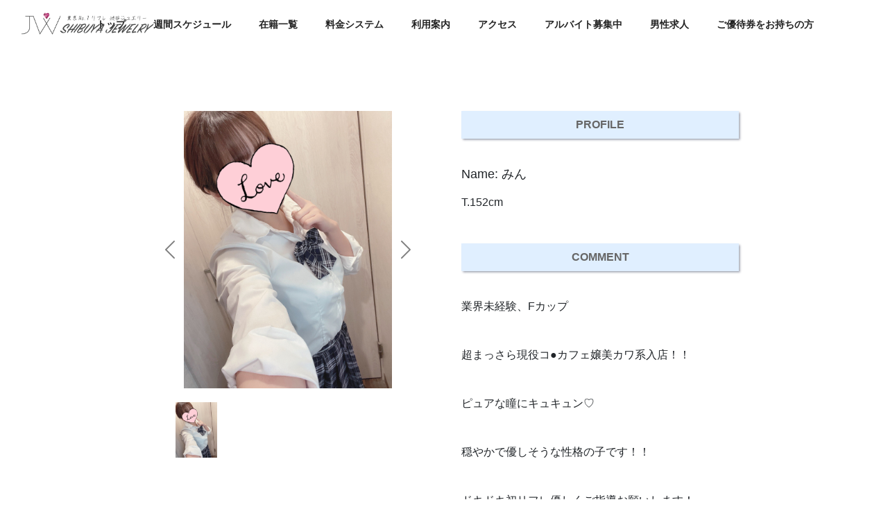

--- FILE ---
content_type: text/html; charset=UTF-8
request_url: https://jewe-lry.com/cast/min/
body_size: 9149
content:
<!DOCTYPE html>
<html class="pc" lang="ja">
<head>
<meta charset="UTF-8">
<!--[if IE]><meta http-equiv="X-UA-Compatible" content="IE=edge"><![endif]-->
<meta name="viewport" content="width=device-width">
<title>みん | 東京No.1リフレ 渋谷ジュエリー</title>
<meta name="description" content="業界未経験、Fカップ超まっさら現役コ●カフェ嬢美カワ系入店！！ピュアな瞳にキュキュン♡穏やかで優しそうな性格の子です！！ドキドキ初リフレ優しくご指導お願いします！ー情報不足のため制作途中ー...">
<link rel="pingback" href="https://jewe-lry.com/xmlrpc.php">
<meta name='robots' content='max-image-preview:large' />
<link rel='dns-prefetch' href='//cdn.jsdelivr.net' />
<link rel='dns-prefetch' href='//www.googletagmanager.com' />
<link rel="alternate" type="application/rss+xml" title="東京No.1リフレ 渋谷ジュエリー &raquo; フィード" href="https://jewe-lry.com/feed/" />
<link rel="alternate" type="application/rss+xml" title="東京No.1リフレ 渋谷ジュエリー &raquo; コメントフィード" href="https://jewe-lry.com/comments/feed/" />
<link rel='stylesheet' id='style-css' href='https://jewe-lry.com/wp-content/themes/drop-child/style.css?ver=1.0.23' type='text/css' media='all' />
<link rel='stylesheet' id='wp-block-library-css' href='https://jewe-lry.com/wp-includes/css/dist/block-library/style.min.css?ver=6.4.3' type='text/css' media='all' />
<style id='classic-theme-styles-inline-css' type='text/css'>
/*! This file is auto-generated */
.wp-block-button__link{color:#fff;background-color:#32373c;border-radius:9999px;box-shadow:none;text-decoration:none;padding:calc(.667em + 2px) calc(1.333em + 2px);font-size:1.125em}.wp-block-file__button{background:#32373c;color:#fff;text-decoration:none}
</style>
<style id='global-styles-inline-css' type='text/css'>
body{--wp--preset--color--black: #000000;--wp--preset--color--cyan-bluish-gray: #abb8c3;--wp--preset--color--white: #ffffff;--wp--preset--color--pale-pink: #f78da7;--wp--preset--color--vivid-red: #cf2e2e;--wp--preset--color--luminous-vivid-orange: #ff6900;--wp--preset--color--luminous-vivid-amber: #fcb900;--wp--preset--color--light-green-cyan: #7bdcb5;--wp--preset--color--vivid-green-cyan: #00d084;--wp--preset--color--pale-cyan-blue: #8ed1fc;--wp--preset--color--vivid-cyan-blue: #0693e3;--wp--preset--color--vivid-purple: #9b51e0;--wp--preset--gradient--vivid-cyan-blue-to-vivid-purple: linear-gradient(135deg,rgba(6,147,227,1) 0%,rgb(155,81,224) 100%);--wp--preset--gradient--light-green-cyan-to-vivid-green-cyan: linear-gradient(135deg,rgb(122,220,180) 0%,rgb(0,208,130) 100%);--wp--preset--gradient--luminous-vivid-amber-to-luminous-vivid-orange: linear-gradient(135deg,rgba(252,185,0,1) 0%,rgba(255,105,0,1) 100%);--wp--preset--gradient--luminous-vivid-orange-to-vivid-red: linear-gradient(135deg,rgba(255,105,0,1) 0%,rgb(207,46,46) 100%);--wp--preset--gradient--very-light-gray-to-cyan-bluish-gray: linear-gradient(135deg,rgb(238,238,238) 0%,rgb(169,184,195) 100%);--wp--preset--gradient--cool-to-warm-spectrum: linear-gradient(135deg,rgb(74,234,220) 0%,rgb(151,120,209) 20%,rgb(207,42,186) 40%,rgb(238,44,130) 60%,rgb(251,105,98) 80%,rgb(254,248,76) 100%);--wp--preset--gradient--blush-light-purple: linear-gradient(135deg,rgb(255,206,236) 0%,rgb(152,150,240) 100%);--wp--preset--gradient--blush-bordeaux: linear-gradient(135deg,rgb(254,205,165) 0%,rgb(254,45,45) 50%,rgb(107,0,62) 100%);--wp--preset--gradient--luminous-dusk: linear-gradient(135deg,rgb(255,203,112) 0%,rgb(199,81,192) 50%,rgb(65,88,208) 100%);--wp--preset--gradient--pale-ocean: linear-gradient(135deg,rgb(255,245,203) 0%,rgb(182,227,212) 50%,rgb(51,167,181) 100%);--wp--preset--gradient--electric-grass: linear-gradient(135deg,rgb(202,248,128) 0%,rgb(113,206,126) 100%);--wp--preset--gradient--midnight: linear-gradient(135deg,rgb(2,3,129) 0%,rgb(40,116,252) 100%);--wp--preset--font-size--small: 13px;--wp--preset--font-size--medium: 20px;--wp--preset--font-size--large: 36px;--wp--preset--font-size--x-large: 42px;--wp--preset--spacing--20: 0.44rem;--wp--preset--spacing--30: 0.67rem;--wp--preset--spacing--40: 1rem;--wp--preset--spacing--50: 1.5rem;--wp--preset--spacing--60: 2.25rem;--wp--preset--spacing--70: 3.38rem;--wp--preset--spacing--80: 5.06rem;--wp--preset--shadow--natural: 6px 6px 9px rgba(0, 0, 0, 0.2);--wp--preset--shadow--deep: 12px 12px 50px rgba(0, 0, 0, 0.4);--wp--preset--shadow--sharp: 6px 6px 0px rgba(0, 0, 0, 0.2);--wp--preset--shadow--outlined: 6px 6px 0px -3px rgba(255, 255, 255, 1), 6px 6px rgba(0, 0, 0, 1);--wp--preset--shadow--crisp: 6px 6px 0px rgba(0, 0, 0, 1);}:where(.is-layout-flex){gap: 0.5em;}:where(.is-layout-grid){gap: 0.5em;}body .is-layout-flow > .alignleft{float: left;margin-inline-start: 0;margin-inline-end: 2em;}body .is-layout-flow > .alignright{float: right;margin-inline-start: 2em;margin-inline-end: 0;}body .is-layout-flow > .aligncenter{margin-left: auto !important;margin-right: auto !important;}body .is-layout-constrained > .alignleft{float: left;margin-inline-start: 0;margin-inline-end: 2em;}body .is-layout-constrained > .alignright{float: right;margin-inline-start: 2em;margin-inline-end: 0;}body .is-layout-constrained > .aligncenter{margin-left: auto !important;margin-right: auto !important;}body .is-layout-constrained > :where(:not(.alignleft):not(.alignright):not(.alignfull)){max-width: var(--wp--style--global--content-size);margin-left: auto !important;margin-right: auto !important;}body .is-layout-constrained > .alignwide{max-width: var(--wp--style--global--wide-size);}body .is-layout-flex{display: flex;}body .is-layout-flex{flex-wrap: wrap;align-items: center;}body .is-layout-flex > *{margin: 0;}body .is-layout-grid{display: grid;}body .is-layout-grid > *{margin: 0;}:where(.wp-block-columns.is-layout-flex){gap: 2em;}:where(.wp-block-columns.is-layout-grid){gap: 2em;}:where(.wp-block-post-template.is-layout-flex){gap: 1.25em;}:where(.wp-block-post-template.is-layout-grid){gap: 1.25em;}.has-black-color{color: var(--wp--preset--color--black) !important;}.has-cyan-bluish-gray-color{color: var(--wp--preset--color--cyan-bluish-gray) !important;}.has-white-color{color: var(--wp--preset--color--white) !important;}.has-pale-pink-color{color: var(--wp--preset--color--pale-pink) !important;}.has-vivid-red-color{color: var(--wp--preset--color--vivid-red) !important;}.has-luminous-vivid-orange-color{color: var(--wp--preset--color--luminous-vivid-orange) !important;}.has-luminous-vivid-amber-color{color: var(--wp--preset--color--luminous-vivid-amber) !important;}.has-light-green-cyan-color{color: var(--wp--preset--color--light-green-cyan) !important;}.has-vivid-green-cyan-color{color: var(--wp--preset--color--vivid-green-cyan) !important;}.has-pale-cyan-blue-color{color: var(--wp--preset--color--pale-cyan-blue) !important;}.has-vivid-cyan-blue-color{color: var(--wp--preset--color--vivid-cyan-blue) !important;}.has-vivid-purple-color{color: var(--wp--preset--color--vivid-purple) !important;}.has-black-background-color{background-color: var(--wp--preset--color--black) !important;}.has-cyan-bluish-gray-background-color{background-color: var(--wp--preset--color--cyan-bluish-gray) !important;}.has-white-background-color{background-color: var(--wp--preset--color--white) !important;}.has-pale-pink-background-color{background-color: var(--wp--preset--color--pale-pink) !important;}.has-vivid-red-background-color{background-color: var(--wp--preset--color--vivid-red) !important;}.has-luminous-vivid-orange-background-color{background-color: var(--wp--preset--color--luminous-vivid-orange) !important;}.has-luminous-vivid-amber-background-color{background-color: var(--wp--preset--color--luminous-vivid-amber) !important;}.has-light-green-cyan-background-color{background-color: var(--wp--preset--color--light-green-cyan) !important;}.has-vivid-green-cyan-background-color{background-color: var(--wp--preset--color--vivid-green-cyan) !important;}.has-pale-cyan-blue-background-color{background-color: var(--wp--preset--color--pale-cyan-blue) !important;}.has-vivid-cyan-blue-background-color{background-color: var(--wp--preset--color--vivid-cyan-blue) !important;}.has-vivid-purple-background-color{background-color: var(--wp--preset--color--vivid-purple) !important;}.has-black-border-color{border-color: var(--wp--preset--color--black) !important;}.has-cyan-bluish-gray-border-color{border-color: var(--wp--preset--color--cyan-bluish-gray) !important;}.has-white-border-color{border-color: var(--wp--preset--color--white) !important;}.has-pale-pink-border-color{border-color: var(--wp--preset--color--pale-pink) !important;}.has-vivid-red-border-color{border-color: var(--wp--preset--color--vivid-red) !important;}.has-luminous-vivid-orange-border-color{border-color: var(--wp--preset--color--luminous-vivid-orange) !important;}.has-luminous-vivid-amber-border-color{border-color: var(--wp--preset--color--luminous-vivid-amber) !important;}.has-light-green-cyan-border-color{border-color: var(--wp--preset--color--light-green-cyan) !important;}.has-vivid-green-cyan-border-color{border-color: var(--wp--preset--color--vivid-green-cyan) !important;}.has-pale-cyan-blue-border-color{border-color: var(--wp--preset--color--pale-cyan-blue) !important;}.has-vivid-cyan-blue-border-color{border-color: var(--wp--preset--color--vivid-cyan-blue) !important;}.has-vivid-purple-border-color{border-color: var(--wp--preset--color--vivid-purple) !important;}.has-vivid-cyan-blue-to-vivid-purple-gradient-background{background: var(--wp--preset--gradient--vivid-cyan-blue-to-vivid-purple) !important;}.has-light-green-cyan-to-vivid-green-cyan-gradient-background{background: var(--wp--preset--gradient--light-green-cyan-to-vivid-green-cyan) !important;}.has-luminous-vivid-amber-to-luminous-vivid-orange-gradient-background{background: var(--wp--preset--gradient--luminous-vivid-amber-to-luminous-vivid-orange) !important;}.has-luminous-vivid-orange-to-vivid-red-gradient-background{background: var(--wp--preset--gradient--luminous-vivid-orange-to-vivid-red) !important;}.has-very-light-gray-to-cyan-bluish-gray-gradient-background{background: var(--wp--preset--gradient--very-light-gray-to-cyan-bluish-gray) !important;}.has-cool-to-warm-spectrum-gradient-background{background: var(--wp--preset--gradient--cool-to-warm-spectrum) !important;}.has-blush-light-purple-gradient-background{background: var(--wp--preset--gradient--blush-light-purple) !important;}.has-blush-bordeaux-gradient-background{background: var(--wp--preset--gradient--blush-bordeaux) !important;}.has-luminous-dusk-gradient-background{background: var(--wp--preset--gradient--luminous-dusk) !important;}.has-pale-ocean-gradient-background{background: var(--wp--preset--gradient--pale-ocean) !important;}.has-electric-grass-gradient-background{background: var(--wp--preset--gradient--electric-grass) !important;}.has-midnight-gradient-background{background: var(--wp--preset--gradient--midnight) !important;}.has-small-font-size{font-size: var(--wp--preset--font-size--small) !important;}.has-medium-font-size{font-size: var(--wp--preset--font-size--medium) !important;}.has-large-font-size{font-size: var(--wp--preset--font-size--large) !important;}.has-x-large-font-size{font-size: var(--wp--preset--font-size--x-large) !important;}
.wp-block-navigation a:where(:not(.wp-element-button)){color: inherit;}
:where(.wp-block-post-template.is-layout-flex){gap: 1.25em;}:where(.wp-block-post-template.is-layout-grid){gap: 1.25em;}
:where(.wp-block-columns.is-layout-flex){gap: 2em;}:where(.wp-block-columns.is-layout-grid){gap: 2em;}
.wp-block-pullquote{font-size: 1.5em;line-height: 1.6;}
</style>
<link rel='stylesheet' id='wc-shortcodes-style-css' href='https://jewe-lry.com/wp-content/plugins/wc-shortcodes/public/assets/css/style.css?ver=3.46' type='text/css' media='all' />
<link rel='stylesheet' id='parent-style-css' href='https://jewe-lry.com/wp-content/themes/drop_tcd087-2/style.css?ver=6.4.3' type='text/css' media='all' />
<link rel='stylesheet' id='child-style-css' href='https://jewe-lry.com/wp-content/themes/drop-child/style.css?ver=6.4.3' type='text/css' media='all' />
<link rel='stylesheet' id='my-template-bs-style-css' href='https://cdn.jsdelivr.net/npm/bootstrap@5.1.3/dist/css/bootstrap.min.css?ver=5.1.3' type='text/css' media='all' />
<link rel='stylesheet' id='wordpresscanvas-font-awesome-css' href='https://jewe-lry.com/wp-content/plugins/wc-shortcodes/public/assets/css/font-awesome.min.css?ver=4.7.0' type='text/css' media='all' />
<script type="text/javascript" src="https://jewe-lry.com/wp-includes/js/jquery/jquery.min.js?ver=3.7.1" id="jquery-core-js"></script>
<script type="text/javascript" src="https://jewe-lry.com/wp-includes/js/jquery/jquery-migrate.min.js?ver=3.4.1" id="jquery-migrate-js"></script>

<!-- Google アナリティクス スニペット (Site Kit が追加) -->
<script type="text/javascript" src="https://www.googletagmanager.com/gtag/js?id=GT-KT9XT3L" id="google_gtagjs-js" async></script>
<script type="text/javascript" id="google_gtagjs-js-after">
/* <![CDATA[ */
window.dataLayer = window.dataLayer || [];function gtag(){dataLayer.push(arguments);}
gtag('set', 'linker', {"domains":["jewe-lry.com"]} );
gtag("js", new Date());
gtag("set", "developer_id.dZTNiMT", true);
gtag("config", "GT-KT9XT3L");
/* ]]> */
</script>

<!-- (ここまで) Google アナリティクス スニペット (Site Kit が追加) -->
<link rel="https://api.w.org/" href="https://jewe-lry.com/wp-json/" /><link rel="canonical" href="https://jewe-lry.com/cast/min/" />
<link rel='shortlink' href='https://jewe-lry.com/?p=48304' />
<link rel="alternate" type="application/json+oembed" href="https://jewe-lry.com/wp-json/oembed/1.0/embed?url=https%3A%2F%2Fjewe-lry.com%2Fcast%2Fmin%2F" />
<link rel="alternate" type="text/xml+oembed" href="https://jewe-lry.com/wp-json/oembed/1.0/embed?url=https%3A%2F%2Fjewe-lry.com%2Fcast%2Fmin%2F&#038;format=xml" />
<meta name="generator" content="Site Kit by Google 1.121.0" /><meta name="google-site-verification" content="fe9WehYbMvsYe-l1MmkqDAwgwMNzwp1GG1lwBO1UwPk" />

<link rel="stylesheet" href="https://jewe-lry.com/wp-content/themes/drop_tcd087-2/css/design-plus.css?ver=1.0.23">
<link rel="stylesheet" href="https://jewe-lry.com/wp-content/themes/drop_tcd087-2/css/sns-botton.css?ver=1.0.23">
<link rel="stylesheet" media="screen and (max-width:1151px)" href="https://jewe-lry.com/wp-content/themes/drop_tcd087-2/css/responsive.css?ver=1.0.23">
<link rel="stylesheet" media="screen and (max-width:1151px)" href="https://jewe-lry.com/wp-content/themes/drop_tcd087-2/css/footer-bar.css?ver=1.0.23">

<script src="https://jewe-lry.com/wp-content/themes/drop_tcd087-2/js/jquery.easing.1.4.js?ver=1.0.23"></script>
<script src="https://jewe-lry.com/wp-content/themes/drop_tcd087-2/js/jscript.js?ver=1.0.23"></script>
<script src="https://jewe-lry.com/wp-content/themes/drop_tcd087-2/js/jquery.cookie.min.js?ver=1.0.23"></script>
<script src="https://jewe-lry.com/wp-content/themes/drop_tcd087-2/js/comment.js?ver=1.0.23"></script>
<script src="https://jewe-lry.com/wp-content/themes/drop_tcd087-2/js/parallax.js?ver=1.0.23"></script>

<link rel="stylesheet" href="https://jewe-lry.com/wp-content/themes/drop_tcd087-2/js/simplebar.css?ver=1.0.23">
<script src="https://jewe-lry.com/wp-content/themes/drop_tcd087-2/js/simplebar.min.js?ver=1.0.23"></script>


<script src="https://jewe-lry.com/wp-content/themes/drop_tcd087-2/js/header_fix.js?ver=1.0.23"></script>
<script src="https://jewe-lry.com/wp-content/themes/drop_tcd087-2/js/header_fix_mobile.js?ver=1.0.23"></script>


<style type="text/css">
body { font-size:16px; }
.common_headline { font-size:34px; }
@media screen and (max-width:750px) {
  body { font-size:14px; }
  .common_headline { font-size:20px; }
}
body, input, textarea { font-family: Arial, "ヒラギノ角ゴ ProN W3", "Hiragino Kaku Gothic ProN", "メイリオ", Meiryo, sans-serif; }

.rich_font, .p-vertical { font-family: Arial, "ヒラギノ角ゴ ProN W3", "Hiragino Kaku Gothic ProN", "メイリオ", Meiryo, sans-serif; font-weight:600; }

.rich_font_type1 { font-family: Arial, "ヒラギノ角ゴ ProN W3", "Hiragino Kaku Gothic ProN", "メイリオ", Meiryo, sans-serif; font-weight:600; }
.rich_font_type2 { font-family: Arial, "Hiragino Sans", "ヒラギノ角ゴ ProN", "Hiragino Kaku Gothic ProN", "游ゴシック", YuGothic, "メイリオ", Meiryo, sans-serif; font-weight:600; }
.rich_font_type3 { font-family: "Times New Roman" , "游明朝" , "Yu Mincho" , "游明朝体" , "YuMincho" , "ヒラギノ明朝 Pro W3" , "Hiragino Mincho Pro" , "HiraMinProN-W3" , "HGS明朝E" , "ＭＳ Ｐ明朝" , "MS PMincho" , serif; font-weight:600; }

#header_logo .logo_text { color:#ffffff; font-size:32px; }
#footer_logo .logo_text { font-size:32px; }
@media screen and (max-width:1151px) {
  #header_logo .logo_text { font-size:24px; }
  #footer_logo .logo_text { font-size:24px; }
}
.pc #header:after { background:rgba(0,0,0,1); }
.pc #header:hover:after { background:rgba(0,0,0,1); }
body.home #global_menu > ul > li.current-menu-item > a { color:#fff; }
#global_menu > ul > li > a:hover, #global_menu > ul > li.current-menu-item > a, body.home #global_menu > ul > li.current-menu-item > a:hover, #global_menu > ul > li.active > a { color:#cce5ff; }
#global_menu ul ul a { background:#cce5ff; }
#global_menu ul ul a:hover { background:#e0efff; }
.mobile #header:after { background:rgba(224,239,255,1); }
.mobile #header:hover:after { background:rgba(224,239,255,1); }
.mobile body.home.no_index_header_content #header { background:rgba(224,239,255,1); }
#drawer_menu { color:#444444; background:#e0efff; }
#drawer_menu a { color:#444444; }
#drawer_menu a:hover { color:#e0efff; }
#mobile_menu a { color:#444444; border-color:#444444; }
#mobile_menu li li a { background:#333333; }
#mobile_menu a:hover, #drawer_menu .close_button:hover, #mobile_menu .child_menu_button:hover { color:#444444; background:#cce5ff; }
#mobile_menu .child_menu_button .icon:before, #mobile_menu .child_menu_button:hover .icon:before { color:#444444; }
#footer_message { font-size:18px; }
#copyright { color:#666666; background:#e0efff; }
#return_top a:before { color:#ffffff; }
#return_top a { background:#cce5ff; }
#return_top a:hover { background:#e0efff; }
@media screen and (max-width:750px) {
  #footer_message { font-size:15px; }
}
.author_profile .avatar_area img, .animate_image img, .animate_background .image {
  width:100%; height:auto;
  -webkit-transition: transform  0.5s ease;
  transition: transform  0.5s ease;
}
.author_profile a.avatar:hover img, .animate_image:hover img, .animate_background:hover .image {
  -webkit-transform: scale(1.2);
  transform: scale(1.2);
}


a { color:#000; }

.faq_list .question.active, .faq_list .question:hover
  { color:#cce5ff; }

.faq_list .question:hover:before, .faq_list .question:hover:after, .faq_list .question.active:before, .faq_list .question.active:after,
  .page_navi a:hover, #post_pagination a:hover
    { background:#cce5ff; }

.page_navi a:hover, #post_pagination a:hover
  { border-color:#cce5ff; }

.interview_list .link:hover .title_area, .cb_image_carousel .carousel_arrow:hover:before, #search_box .button label:hover:before, .design_select_box:hover label:after, #single_tab_post_list .carousel_arrow:hover:before,
  #news_carousel_wrap .carousel_arrow:hover:before, #header_logo a:hover .logo_text
    { color:#e0efff; }
@media screen and (max-width:750px) {
  body.single-interview #bread_crumb li a:hover, body.single-interview #bread_crumb li.home a:hover:before
    { color:#e0efff !important; }
}

#p_readmore .button:hover, .c-pw__btn:hover, #comment_tab li a:hover,
  #submit_comment:hover, #cancel_comment_reply a:hover, #wp-calendar #prev a:hover, #wp-calendar #next a:hover, #wp-calendar td a:hover
    { background-color:#e0efff; }

#comment_textarea textarea:focus, .c-pw__box-input:focus
  { border-color:#e0efff; }

a:hover, #header_logo a:hover, #footer a:hover, #footer_social_link li a:hover:before, #next_prev_post a:hover,
.single_copy_title_url_btn:hover, .tcdw_search_box_widget .search_area .search_button:hover:before,
#single_author_title_area .author_link li a:hover:before, .author_profile a:hover, .author_profile .author_link li a:hover:before, #post_meta_bottom a:hover, .cardlink_title a:hover,
.comment a:hover, .comment_form_wrapper a:hover, #searchform .submit_button:hover:before, .p-dropdown__title:hover:after
  { color:#ed2c00; }

.post_content a { color:#444444; }
.post_content a:hover { color:#e0efff; }

.design_button.type1 a { color:#ffffff !important; background:#cce5ff; }
.design_button.type1 a:hover { color:#ffffff !important; background:#e0efff; }
.interview_cat_id6 { background-color:#ffffff; color:#000000 !important; }
.interview_cat_id6:hover { background-color:#ffffff; color:#c90000 !important; }
.interview_cat_id7 { background-color:#ffffff; color:#000000 !important; }
.interview_cat_id7:hover { background-color:#ffffff; color:#c90000 !important; }
.interview_cat_id8 { background-color:#ffffff; color:#000000 !important; }
.interview_cat_id8:hover { background-color:#ffffff; color:#c90000 !important; }
.interview_cat_id9 { background-color:#ffffff; color:#000000 !important; }
.interview_cat_id9:hover { background-color:#ffffff; color:#c90000 !important; }
h2.styled_h2, h4.profile {
    background-color: #e0efff !important;
    box-shadow: 0px 0px 0px rgba(41, 50, 80, .5);
    text-align: center;
}

#header_logo .logo_text {
    color: #444;
}

.q_custom_button1.animation_type1 {
    background: #e0efff !important;
    box-shadow: 0px 0px 0px rgba(41, 50, 80, .5);
    color: #444 !important;
}
div.cast_box_txt {
    background-color: white;
}

.su-posts-single-post {
    background-color: white;
}.styled_h2 {
  font-size:26px !important; text-align:left; color:#ffffff; background:#000000;  border-top:0px solid #dddddd;
  border-bottom:0px solid #dddddd;
  border-left:0px solid #dddddd;
  border-right:0px solid #dddddd;
  padding:15px 15px 15px 15px !important;
  margin:0px 0px 30px !important;
}
.styled_h3 {
  font-size:22px !important; text-align:left; color:#000000;   border-top:0px solid #dddddd;
  border-bottom:0px solid #dddddd;
  border-left:2px solid #000000;
  border-right:0px solid #dddddd;
  padding:6px 0px 6px 16px !important;
  margin:0px 0px 30px !important;
}
.styled_h4 {
  font-size:18px !important; text-align:left; color:#000000;   border-top:0px solid #dddddd;
  border-bottom:1px solid #dddddd;
  border-left:0px solid #dddddd;
  border-right:0px solid #dddddd;
  padding:3px 0px 3px 20px !important;
  margin:0px 0px 30px !important;
}
.styled_h5 {
  font-size:14px !important; text-align:left; color:#000000;   border-top:0px solid #dddddd;
  border-bottom:1px solid #dddddd;
  border-left:0px solid #dddddd;
  border-right:0px solid #dddddd;
  padding:3px 0px 3px 24px !important;
  margin:0px 0px 30px !important;
}
.q_custom_button1 {
  color:#ffffff !important;
  border-color:rgba(83,83,83,1);
}
.q_custom_button1.animation_type1 { background:#535353; }
.q_custom_button1:hover, .q_custom_button1:focus {
  color:#ffffff !important;
  border-color:rgba(125,125,125,1);
}
.q_custom_button1.animation_type1:hover { background:#7d7d7d; }
.q_custom_button1:before { background:#7d7d7d; }
.q_custom_button2 {
  color:#ffffff !important;
  border-color:rgba(83,83,83,1);
}
.q_custom_button2.animation_type1 { background:#535353; }
.q_custom_button2:hover, .q_custom_button2:focus {
  color:#ffffff !important;
  border-color:rgba(125,125,125,1);
}
.q_custom_button2.animation_type1:hover { background:#7d7d7d; }
.q_custom_button2:before { background:#7d7d7d; }
.speech_balloon_left1 .speach_balloon_text { background-color: #ffdfdf; border-color: #ffdfdf; color: #000000 }
.speech_balloon_left1 .speach_balloon_text::before { border-right-color: #ffdfdf }
.speech_balloon_left1 .speach_balloon_text::after { border-right-color: #ffdfdf }
.speech_balloon_left2 .speach_balloon_text { background-color: #ffffff; border-color: #ff5353; color: #000000 }
.speech_balloon_left2 .speach_balloon_text::before { border-right-color: #ff5353 }
.speech_balloon_left2 .speach_balloon_text::after { border-right-color: #ffffff }
.speech_balloon_right1 .speach_balloon_text { background-color: #ccf4ff; border-color: #ccf4ff; color: #000000 }
.speech_balloon_right1 .speach_balloon_text::before { border-left-color: #ccf4ff }
.speech_balloon_right1 .speach_balloon_text::after { border-left-color: #ccf4ff }
.speech_balloon_right2 .speach_balloon_text { background-color: #ffffff; border-color: #0789b5; color: #000000 }
.speech_balloon_right2 .speach_balloon_text::before { border-left-color: #0789b5 }
.speech_balloon_right2 .speach_balloon_text::after { border-left-color: #ffffff }
.qt_google_map .pb_googlemap_custom-overlay-inner { background:#cce5ff; color:#ffffff; }
.qt_google_map .pb_googlemap_custom-overlay-inner::after { border-color:#cce5ff transparent transparent transparent; }
</style>

<style id="current-page-style" type="text/css">
#page_header .headline { font-size:34px; color:#ffffff; }
#related_post .headline { font-size:24px; }
#related_post .title { font-size:16px; }
#comments .comment_headline { font-size:24px; }
#single_tab_post_list_header li { font-size:16px; }
#single_tab_post_list .title { font-size:16px; }
@media screen and (max-width:750px) {
  #page_header .headline { font-size:20px; }
  #related_post .headline { font-size:18px; }
  #related_post .title { font-size:14px; }
  #comments .comment_headline { font-size:18px; }
  #single_tab_post_list_header li { font-size:14px; }
  #single_tab_post_list .title { font-size:14px; }
}
#site_loader_overlay.active #site_loader_animation {
  opacity:0;
  -webkit-transition: all 1.0s cubic-bezier(0.22, 1, 0.36, 1) 0s; transition: all 1.0s cubic-bezier(0.22, 1, 0.36, 1) 0s;
}
</style>

<script type="text/javascript">
jQuery(document).ready(function($){

  $("#header").hover(function(){
     $(this).addClass("active");
  }, function(){
     $(this).removeClass("active");
  });

  $("#global_menu li").hover(function(){
    if( $(this).hasClass('menu-item-has-children') ){
      $(">ul:not(:animated)",this).slideDown("fast");
      $(this).addClass("active");
    }
  }, function(){
    if( $(this).hasClass('menu-item-has-children') ){
      $(">ul",this).slideUp("fast");
      $(this).removeClass("active");
    }
  });

});
</script>

<style>
.p-cta--1.cta_type1 .catch { font-size:32px; color: #ffffff; }
.p-cta--1.cta_type1 .desc { color: #ffffff; }
.p-cta--1.cta_type1 .overlay { background:rgba(0,0,0,0.5); }
@media screen and (max-width:750px) {
  .p-cta--1.cta_type1 .catch { font-size:20px; }
}
.p-cta--2.cta_type1 .catch { font-size:32px; color: #ffffff; }
.p-cta--2.cta_type1 .desc { color: #ffffff; }
.p-cta--2.cta_type1 .overlay { background:rgba(0,0,0,0.5); }
@media screen and (max-width:750px) {
  .p-cta--2.cta_type1 .catch { font-size:20px; }
}
.p-cta--3.cta_type1 .catch { font-size:32px; color: #ffffff; }
.p-cta--3.cta_type1 .desc { color: #ffffff; }
.p-cta--3.cta_type1 .overlay { background:rgba(0,0,0,0.5); }
@media screen and (max-width:750px) {
  .p-cta--3.cta_type1 .catch { font-size:20px; }
}
</style>
<style type="text/css">
.p-footer-cta--1.footer_cta_type1 { background:rgba(0,0,0,1);  }
.p-footer-cta--1.footer_cta_type1 .catch { color:#ffffff; font-size:20px; }
.p-footer-cta--1.footer_cta_type1 #js-footer-cta__close:before { color:#ffffff; }
.p-footer-cta--1.footer_cta_type1 #js-footer-cta__close:hover:before { color:#cccccc; }
@media only screen and (max-width: 1050px) {
  .p-footer-cta--1.footer_cta_type1 .catch { font-size:16px; }
}
@media only screen and (max-width: 750px) {
  .p-footer-cta--1.footer_cta_type1 #js-footer-cta__btn:after { color:#ffffff; }
  .p-footer-cta--1.footer_cta_type1 #js-footer-cta__btn:hover:after { color:#cccccc; }
}
.p-footer-cta--2.footer_cta_type1 { background:rgba(0,0,0,1);  }
.p-footer-cta--2.footer_cta_type1 .catch { color:#ffffff; font-size:20px; }
.p-footer-cta--2.footer_cta_type1 #js-footer-cta__close:before { color:#ffffff; }
.p-footer-cta--2.footer_cta_type1 #js-footer-cta__close:hover:before { color:#cccccc; }
@media only screen and (max-width: 1050px) {
  .p-footer-cta--2.footer_cta_type1 .catch { font-size:16px; }
}
@media only screen and (max-width: 750px) {
  .p-footer-cta--2.footer_cta_type1 #js-footer-cta__btn:after { color:#ffffff; }
  .p-footer-cta--2.footer_cta_type1 #js-footer-cta__btn:hover:after { color:#cccccc; }
}
.p-footer-cta--3.footer_cta_type1 { background:rgba(0,0,0,1);  }
.p-footer-cta--3.footer_cta_type1 .catch { color:#ffffff; font-size:20px; }
.p-footer-cta--3.footer_cta_type1 #js-footer-cta__close:before { color:#ffffff; }
.p-footer-cta--3.footer_cta_type1 #js-footer-cta__close:hover:before { color:#cccccc; }
@media only screen and (max-width: 1050px) {
  .p-footer-cta--3.footer_cta_type1 .catch { font-size:16px; }
}
@media only screen and (max-width: 750px) {
  .p-footer-cta--3.footer_cta_type1 #js-footer-cta__btn:after { color:#ffffff; }
  .p-footer-cta--3.footer_cta_type1 #js-footer-cta__btn:hover:after { color:#cccccc; }
}
</style>

<meta name="google-site-verification" content="fe9WehYbMvsYe-l1MmkqDAwgwMNzwp1GG1lwBO1UwPk"><link rel="icon" href="https://jewe-lry.com/wp-content/uploads/2024/02/cropped-favicon-32x32.jpg" sizes="32x32" />
<link rel="icon" href="https://jewe-lry.com/wp-content/uploads/2024/02/cropped-favicon-192x192.jpg" sizes="192x192" />
<link rel="apple-touch-icon" href="https://jewe-lry.com/wp-content/uploads/2024/02/cropped-favicon-180x180.jpg" />
<meta name="msapplication-TileImage" content="https://jewe-lry.com/wp-content/uploads/2024/02/cropped-favicon-270x270.jpg" />
</head>
<body ontouchstart="" id="body" class="cast-template-default single single-cast postid-48304 wc-shortcodes-font-awesome-enabled menu_type2 use_header_fix use_mobile_header_fix">



<div id="container">
 
 
 <header id="header">
    <div id="header_logo">
   <p class="logo">
 <a href="https://jewe-lry.com/" title="東京No.1リフレ 渋谷ジュエリー">
    <img class="logo_image pc" src="https://jewe-lry.com/wp-content/uploads/2024/02/header.png?1768834142" alt="東京No.1リフレ 渋谷ジュエリー" title="東京No.1リフレ 渋谷ジュエリー" width="289" height="75" />
  <img class="logo_image mobile" src="https://jewe-lry.com/wp-content/uploads/2024/02/header.png?1768834142" alt="東京No.1リフレ 渋谷ジュエリー" title="東京No.1リフレ 渋谷ジュエリー" width="289" height="75" />   </a>
</p>

  </div>
        <a class="global_menu_button" href="#"><span></span><span></span><span></span></a>
    <nav id="global_menu">
   <ul id="menu-%e3%82%b0%e3%83%ad%e3%83%bc%e3%83%90%e3%83%ab%e3%83%a1%e3%83%8b%e3%83%a5%e3%83%bc" class="menu"><li id="menu-item-64" class="menu-item menu-item-type-custom menu-item-object-custom menu-item-home menu-item-64 "><a href="https://jewe-lry.com">トップ</a></li>
<li id="menu-item-63" class="menu-item menu-item-type-post_type menu-item-object-page menu-item-63 "><a href="https://jewe-lry.com/schedule/">週間スケジュール</a></li>
<li id="menu-item-61" class="menu-item menu-item-type-post_type menu-item-object-page menu-item-61 "><a href="https://jewe-lry.com/castlist/">在籍一覧</a></li>
<li id="menu-item-62" class="menu-item menu-item-type-post_type menu-item-object-page menu-item-62 "><a href="https://jewe-lry.com/system/">料金システム</a></li>
<li id="menu-item-160" class="menu-item menu-item-type-post_type menu-item-object-page menu-item-160 "><a href="https://jewe-lry.com/guide/">利用案内</a></li>
<li id="menu-item-60" class="menu-item menu-item-type-post_type menu-item-object-page menu-item-60 "><a href="https://jewe-lry.com/access/">アクセス</a></li>
<li id="menu-item-48409" class="menu-item menu-item-type-post_type menu-item-object-page menu-item-48409 "><a href="https://jewe-lry.com/recruit/">アルバイト募集中</a></li>
<li id="menu-item-169" class="menu-item menu-item-type-post_type menu-item-object-page menu-item-169 "><a href="https://jewe-lry.com/mens-recruit/">男性求人</a></li>
<li id="menu-item-49146" class="menu-item menu-item-type-post_type menu-item-object-page menu-item-49146 "><a href="https://jewe-lry.com/ticket/">ご優待券をお持ちの方</a></li>
</ul>  </nav>
   </header>

 
 
<div id="main_contents">


  <article id="article">
      <div class="post_content clearfix">
			<div class="post_row profile">
				<div class="post_col post_col-2 col_left">
					<div id="carouselControls" class="carousel slide" data-bs-ride="false">
						<div class="carousel-indicators">
    						<button type="button" data-bs-target="#carouselControls" data-bs-slide-to="0" class="active" aria-current="true" aria-label="Slide 1">
    <img class="d-block w-100" src="https://jewe-lry.com/wp-content/uploads/2023/12/6849A164-0652-452A-9D6B-ECDD35A71155.jpeg" alt="">    						</button>
    						<button type="button" data-bs-target="#carouselControls" data-bs-slide-to="1" aria-label="Slide 2">
        						</button>
    						<button type="button" data-bs-target="#carouselControls" data-bs-slide-to="2" aria-label="Slide 3">
        						</button>
    						<button type="button" data-bs-target="#carouselControls" data-bs-slide-to="3" aria-label="Slide 4">
        						</button>
    						<button type="button" data-bs-target="#carouselControls" data-bs-slide-to="4" aria-label="Slide 5">
        						</button>
</div>
						<div class="carousel-inner">
							<div class="carousel-item active">
								<img class="d-block w-100" src="https://jewe-lry.com/wp-content/uploads/2023/12/6849A164-0652-452A-9D6B-ECDD35A71155.jpeg" alt="">
            				</div>
							                        
						</div>
						<button class="carousel-control-prev" type="button"
							data-bs-target="#carouselControls" data-bs-slide="prev">
							<span class="carousel-control-prev-icon" aria-hidden="true"></span>
							<span class="visually-hidden">Previous</span>
						</button>
						<button class="carousel-control-next" type="button"
							data-bs-target="#carouselControls" data-bs-slide="next">
							<span class="carousel-control-next-icon" aria-hidden="true"></span>
							<span class="visually-hidden">Next</span>
						</button>
					</div>
				</div>

				<div class="post_col post_col-2">
					<h4 class="styled_h4 profile">
						PROFILE
						</h2>
						<p>
    <span class="cast-name">Name: みん</span><br>T.152cm








						<h4 class="styled_h4 profile">
							COMMENT
							</h2>
							<p>
    <p><span class="css-1qaijid r-bcqeeo r-qvutc0 r-poiln3">業界未経験、Fカップ</span></p>
<p><span class="css-1qaijid r-bcqeeo r-qvutc0 r-poiln3">超まっさら</span><span class="css-1qaijid r-bcqeeo r-qvutc0 r-poiln3">現役コ●カフェ嬢美カワ系入店！！</span></p>
<p>ピュアな瞳にキュキュン♡</p>
<p><span class="css-1qaijid r-bcqeeo r-qvutc0 r-poiln3">穏やかで優しそうな性格の子です！！</span></p>
<p>ドキドキ初リフレ優しくご指導お願いします！</p>
<p>ー情報不足のため制作途中ー</p>
        	</p>
							<div class="schedule">
								<h4 class="styled_h4 profile">
									SCHEDULE
									</h2>
									<p>
            <div class="krc_calendar clearfix"><dl><dt class="mon">1/19(月)</dt><dd>-</dd></dl><dl><dt class="tue">1/20(火)</dt><dd>-</dd></dl><dl><dt class="wed">1/21(水)</dt><dd>-</dd></dl><dl><dt class="thu">1/22(木)</dt><dd>-</dd></dl><dl><dt class="fri">1/23(金)</dt><dd>-</dd></dl><dl><dt class="sat">1/24(土)</dt><dd>-</dd></dl><dl><dt class="sun">1/25(日)</dt><dd>-</dd></dl><dl><dt class="mon">1/26(月)</dt><dd>-</dd></dl><dl><dt class="tue">1/27(火)</dt><dd>-</dd></dl></div>





							</div>

				</div>
			</div>
       </div>

	</article>
	<!-- END #article -->

   
  
   
   
  
    
  
  
</div>
<!-- END #main_contents -->
<script>
	jQuery(function($){
		$('.carousel').carousel();
	});
</script>


 <footer id="footer">

  
  
    <div id="footer_bottom">
            <ul id="footer_sns" class="sns_button_list clearfix">
                            <li class="rss"><a href="https://jewe-lry.com/feed/" rel="nofollow" target="_blank" title="RSS"><span>RSS</span></a></li>   </ul>
     </div><!-- END #footer_bottom -->
  
  
    <p id="copyright">Copyright © 東京No.1リフレ 渋谷ジュエリー</p>

 </footer>


 <div id="return_top">
  <a href="#body"><span>TOP</span></a>
 </div>

 
</div><!-- #container -->

<div id="drawer_menu">
 <nav>
   <ul id="mobile_menu" class="menu"><li class="menu-item menu-item-type-custom menu-item-object-custom menu-item-home menu-item-64 "><a href="https://jewe-lry.com">トップ</a></li>
<li class="menu-item menu-item-type-post_type menu-item-object-page menu-item-63 "><a href="https://jewe-lry.com/schedule/">週間スケジュール</a></li>
<li class="menu-item menu-item-type-post_type menu-item-object-page menu-item-61 "><a href="https://jewe-lry.com/castlist/">在籍一覧</a></li>
<li class="menu-item menu-item-type-post_type menu-item-object-page menu-item-62 "><a href="https://jewe-lry.com/system/">料金システム</a></li>
<li class="menu-item menu-item-type-post_type menu-item-object-page menu-item-160 "><a href="https://jewe-lry.com/guide/">利用案内</a></li>
<li class="menu-item menu-item-type-post_type menu-item-object-page menu-item-60 "><a href="https://jewe-lry.com/access/">アクセス</a></li>
<li class="menu-item menu-item-type-post_type menu-item-object-page menu-item-48409 "><a href="https://jewe-lry.com/recruit/">アルバイト募集中</a></li>
<li class="menu-item menu-item-type-post_type menu-item-object-page menu-item-169 "><a href="https://jewe-lry.com/mens-recruit/">男性求人</a></li>
<li class="menu-item menu-item-type-post_type menu-item-object-page menu-item-49146 "><a href="https://jewe-lry.com/ticket/">ご優待券をお持ちの方</a></li>
</ul> </nav>
  <div id="mobile_banner">
   </div><!-- END #footer_mobile_banner -->
</div>

<script>


jQuery(document).ready(function($){

  $("#page_header .bg_image").addClass('animate');
  $("#page_header .animate_item").each(function(i){
    $(this).delay(i *700).queue(function(next) {
      $(this).addClass('animate');
      next();
    });
  });

  $(window).on('scroll load', function(i) {
    var scTop = $(this).scrollTop();
    var scBottom = scTop + $(this).height();
    $('.inview').each( function(i) {
      var thisPos = $(this).offset().top + 100;
      if ( thisPos < scBottom ) {
        $(this).addClass('animate');
      }
    });
    $('.inview_mobile').each( function(i) {
      var thisPos = $(this).offset().top;
      if ( thisPos < scBottom ) {
        $(this).addClass('animate_mobile');
      }
    });
    $('.inview_group').each( function(i) {
      var thisPos = $(this).offset().top + 100;
      if ( thisPos < scBottom ) {
        $(".animate_item",this).each(function(i){
          $(this).delay(i * 700).queue(function(next) {
            $(this).addClass('animate');
            next();
          });
        });
      }
    });
  });

});

</script>


<script type="text/javascript" src="https://jewe-lry.com/wp-includes/js/comment-reply.min.js?ver=6.4.3" id="comment-reply-js" async="async" data-wp-strategy="async"></script>
<script type="text/javascript" src="https://jewe-lry.com/wp-includes/js/imagesloaded.min.js?ver=5.0.0" id="imagesloaded-js"></script>
<script type="text/javascript" src="https://jewe-lry.com/wp-includes/js/masonry.min.js?ver=4.2.2" id="masonry-js"></script>
<script type="text/javascript" src="https://jewe-lry.com/wp-includes/js/jquery/jquery.masonry.min.js?ver=3.1.2b" id="jquery-masonry-js"></script>
<script type="text/javascript" id="wc-shortcodes-rsvp-js-extra">
/* <![CDATA[ */
var WCShortcodes = {"ajaxurl":"https:\/\/jewe-lry.com\/wp-admin\/admin-ajax.php"};
/* ]]> */
</script>
<script type="text/javascript" src="https://jewe-lry.com/wp-content/plugins/wc-shortcodes/public/assets/js/rsvp.js?ver=3.46" id="wc-shortcodes-rsvp-js"></script>
<script type="text/javascript" src="https://cdn.jsdelivr.net/npm/@popperjs/core@2.9.2/dist/umd/popper.min.js?ver=2.9.2" id="popper-js"></script>
<script type="text/javascript" src="https://cdn.jsdelivr.net/npm/bootstrap@5.1.3/dist/js/bootstrap.min.js?ver=5.1.3" id="bootstrap-js"></script>
<script type="text/javascript" src="https://jewe-lry.com/wp-content/themes/drop_tcd087-2/js/jquery.inview.min.js?ver=1.0.23" id="drop-inview-js"></script>
<script type="text/javascript" id="drop-cta-js-extra">
/* <![CDATA[ */
var tcd_cta = {"admin_url":"https:\/\/jewe-lry.com\/wp-admin\/admin-ajax.php","ajax_nonce":"2adf9c9f5f"};
/* ]]> */
</script>
<script type="text/javascript" src="https://jewe-lry.com/wp-content/themes/drop_tcd087-2/admin/js/cta.js?ver=1.0.23" id="drop-cta-js"></script>
<script type="text/javascript" src="https://jewe-lry.com/wp-content/themes/drop_tcd087-2/js/footer-cta.js?ver=1.0.23" id="drop-footer-cta-js"></script>
<script type="text/javascript" id="drop-admin-footer-cta-js-extra">
/* <![CDATA[ */
var tcd_footer_cta = {"admin_url":"https:\/\/jewe-lry.com\/wp-admin\/admin-ajax.php","ajax_nonce":"d1ef92eae4"};
/* ]]> */
</script>
<script type="text/javascript" src="https://jewe-lry.com/wp-content/themes/drop_tcd087-2/admin/js/footer-cta.js?ver=1.0.23" id="drop-admin-footer-cta-js"></script>
</body>
</html>

--- FILE ---
content_type: text/css
request_url: https://jewe-lry.com/wp-content/themes/drop-child/style.css?ver=1.0.23
body_size: 1856
content:
/*
Theme Name:DROP child
Version:1.0.23
Template: drop_tcd087-2
*/
#article .post_content {
	margin-top: 40px;
}

h2.styled_h2, h4.profile {
	background-color: #E1F2FB !important;
	font-size: 16px !important;
	padding: 9px 9px 9px 9px !important;
	border: 0px;
	color: #666 !important;
	-webkit-box-shadow: 1.5px 1.5px 3px rgba(41, 50, 80, .5);
	box-shadow: 1.5px 1.5px 3px rgba(41, 50, 80, .5);
}

h2.styled_h2:before {
	top: 0;
}

h2.styled_h2:after {
	bottom: 0;
}

#copyright {
	margin-bottom: 0px;
}

.q_custom_button1.animation_type1{
	background: #E1F2FB !important;
	border: 0px;
	border-radius: 6px;
	color: #444 !important;
}

/* 個人ページ */
.cast-name {
	font-size: 18px !important;
}

.col_left {
	height: 500px
}

.styled_h4.profile {
	background-color: #E9B2BC;
	color: #eee;
	padding: 1.5rem 2rem;
	-webkit-box-shadow: 1.5px 1.5px 3px rgba(41, 50, 80, .5);
	box-shadow: 1.5px 1.5px 3px rgba(41, 50, 80, .5);
}

.carousel-inner {
	height: 400px !important;
	width: 300px !important;
	margin: 0 auto !important;
}

.carousel-indicators {
	margin: 0px auto !important;
	bottom: -110px !important;
}

.carousel-indicators li {
	width: 60px !important;
	height: 80px !important;
	background-size: contain;
	list-style: none;
	background-repeat: no-repeat;
	background-color: rgba(0, 0, 0, 0) !important;
}

.carousel-indicators button {
	width: 60px !important;
	height: 80px !important;
}

.carousel-item img {
	max-height: 400px;
	object-fit: contain;
}

.carousel-control-next-icon, .carousel-control-prev-icon {
	filter: invert(100%) !important;
}

.krc_calendar dt {
	width: 110px;
	float: left;
	padding: 0 20px;
}

.krc_calendar dd {
	border-bottom: 1px dashed #aaa;
}

/* スケジュール */
.schedule_button {
	width: 25% !important;;
}


.week_calendar ul {
	width: 100%;
	margin-left: 0px;
	padding-left: 0px !important;
}

.week_calendar li {
	list-style: none;
	width: 24.4%;
	text-align: center;
	float: left;
	background-color: #FFF;
	margin: 0px 1px 2px 1px;
}

li.date-caption {
	background-color: #FFF !important;
}

.week_calendar li.today {
	width: 98.4%;
}

.week_calendar li.target {
	background-color: #E1F2FB;
}

.week_calendar li.target a {
	color: #444 !important;
}

@media ( max-width :767px) {
	.schedule_button {
		width: 30% !important;
	}
	.cast_screen {
		height: 250px;
	}
	.schedules_block {
		margin-top: 70px !important;
	}
	.week_calendar li.today {
		width: 99.4% !important;
	}
}

.week_link {
	clear: both;
}

.schedules_block {
	margin-top: 100px;
}

.cast_screen_box {
	height: auto;
	position: relative;
}

img.cast_image {
	width: 180px;
	height: 240px;
	object-fit: cover;
}

div.cast_box {
	background-color: #F1F9F9;
	color: #444 !important;
	width: 180px;
	text-align: center;
	float: left;
	margin: 10px 15px 30px 0px;
	overflow: hidden;
	box-shadow: 1.5px 1.5px 3px rgba(41, 50, 80, .5);
	border-radius: 6px;
}

.cast_box a {
	color: #444 !important;
	text-decoration: none !important;
}

div.cast_box_time {
	font-style: italic;
	color: #444;
	background-color: #E1F2FB !important;
}

div.cast_box_txt {
	height: 95px;
}

@media ( max-width :690px) {
	div.cast_box {
		width: 150px;
		margin: 10px 15px 10px 0px;
	}
	div.cast_box_txt, div.cast_box_time {
		width: 150px;
	}
	.onephrase {
		width: 150px !important;
		font-size: 12px !important;
	}
	img.cast_image {
		width: 150px;
		height: 200px;
		object-fit: cover;
	}
}
.cast_new {
	margin: 0 0 0 0 !important;
}

.cast_new img {
	width: 150px;
	position: absolute;
	right: 0;
	bottom: 0;
	z-index: 100;
}

.onephrase {
	font-size: 14px;
	width: 180px;
	overflow: hidden;
	display: -webkit-box;
	-webkit-box-orient: vertical;
	-webkit-line-clamp: 2;
}

/* トップページ */
#modal-content {
	display: none;
}

#top_tel {
	height: 150px;
}

#top_tel .banner_content_inner {
	top: 35%;
}

#top_tel .design_button {
	margin-top: 5px;
}
#color_list{
 	background-color: #fbfbfb;
 	display: table;
 	width: 100% !important;
 	max-width: 100% !important;
 	margin-top: 10vw;
 	margin-bottom: 100px;
}


.color_list_box{
	margin-top: 40px;
	margin-bottom: 40px;
	width: 850px;
	margin-left: auto;
    margin-right: auto;
}
@media ( max-width: 1151px ) {
	.color_list_box{
		max-width: 850px;
		width: auto !important;
	}
}

#top_list {
	margin-bottom: 100px;
}

.cb_free_space .inview {
	top: 40px;
}

.global_menu_button {
	opacity: 1 !important;
}

.global_menu_button span {
	background: #111 !important;
}

#global_menu {
	background-color: #fff !important;
}


.wc-shortcodes-post-box, .su-posts-single-post {
	background-color: #F3DFE3;
	width: 90%;
	margin: 0 auto;
	box-shadow: 1.5px 1.5px 3px rgba(41, 50, 80, .5);
	border: 0px;
	border-radius: 6px;
}

.wc-shortcodes-post-content, .su-posts-single-post {
	padding: 20px 20px 10px 20px;
}

.wc-shortcodes-post-border, .su-posts-single-post {
	border: 0px;
	color: #444 !important;
}

.wc-shortcodes-post-content a {
	color: #444 !important;
}

#header_logo img {
	top: 0px;
	height: 50px;
	width: auto;
	z-index: 100;
}

#global_menu > ul > li > a {
	color: #222 !important;
}

.footer_menu {
	display: -webkit-box;
	display: flex;
	-webkit-justify-content: space-between;
	justify-content: space-between;
	-webkit-flex-wrap: wrap;
	flex-wrap: wrap;
	margin-left: 0 !important;
}

.dp-footer-bar, .footer_menu {
	padding-left: 0 !important;
}

.footer_menu li {
	text-align: center;
	list-style-type: none !important;
	width: 33%;
	margin-bottom: 1em;
}
.footer_menu li:hover{
	background-color: #E1F2FB;
}
.footer_menu li a{
	color: #333;
}
.footer_menu li:hover a{
	color: #333;
}

.footer_menu::after {
	content: "";
	width: 33%;
}
@media ( max-width :690px) {
	.footer_menu li {
		width: 33%;
	}
	.footer_menu::after {
		width: 33%;
	}
}

.weekly_button {
	height: 40px !important;
	-webkit-box-shadow: 1.5px 1.5px 3px rgba(41, 50, 80, .5);
	box-shadow: 1.5px 1.5px 3px rgba(41, 50, 80, .5);
}

.grecaptcha-badge {
	visibility: hidden;
}

--- FILE ---
content_type: text/css
request_url: https://jewe-lry.com/wp-content/themes/drop_tcd087-2/style.css?ver=6.4.3
body_size: 21821
content:
@charset "utf-8";
/*
Theme Name:DROP
Theme URI:https://tcd-theme.com/tcd087/
Description:WordPress theme "DROP" was developed for landing pages of start-up companies. The beautiful gradient design makes it memorable, and the data-driven graph and chart functions make it highly appealing.
Author:TCD
Author URI:https://tcd-theme.com/
Version:1.3
Text Domain:tcd-drop
*/

/* ------------------------------------------------------------------------------------
 web fonts　ウェブフォントファイルを変更した場合はv=1.0の数字を変更（キャッシュ対策）
------------------------------------------------------------------------------------ */
@font-face {
  font-family: 'design_plus';
  src: url('fonts/design_plus.eot?v=1.2');
  src: url('fonts/design_plus.eot?v=1.2#iefix') format('embedded-opentype'),
       url('fonts/design_plus.woff?v=1.2') format('woff'),
       url('fonts/design_plus.ttf?v=1.2') format('truetype'),
       url('fonts/design_plus.svg?v=1.2#design_plus') format('svg');
  font-weight: normal;
  font-style: normal;
}
@font-face {
  font-family: 'footer_bar';
  src: url('fonts/footer_bar.eot?v=1.2');
  src: url('fonts/footer_bar.eot?v=1.2#iefix') format('embedded-opentype'),
       url('fonts/footer_bar.woff?v=1.2') format('woff'),
       url('fonts/footer_bar.ttf?v=1.2') format('truetype'),
       url('fonts/footer_bar.svg?v=1.2#footer_bar') format('svg');
  font-weight: normal;
  font-style: normal;
}




/* ----------------------------------------------------------------------
 reset css
---------------------------------------------------------------------- */
html, body, div, span, applet, object, iframe,
h1, h2, h3, h4, h5, h6, p, blockquote, pre,
a, abbr, acronym, address, big, cite, code,
del, dfn, em, img, ins, kbd, q, s, samp,
small, strike, strong, sub, sup, tt, var,
b, u, i, center,
dl, dt, dd, ol, ul, li,
fieldset, form, label, legend,
table, caption, tbody, tfoot, thead, tr, th, td,
article, aside, canvas, details, embed,
figure, figcaption, footer, header, hgroup,
menu, nav, output, ruby, section, summary,
time, mark, audio, video
 { margin:0; padding:0; border:0; outline:0; font-size:100%; vertical-align:baseline; }

article, aside, details, figcaption, figure, footer, header, hgroup, menu, nav, section { display:block; }
html { overflow-y: scroll; -webkit-text-size-adjust:100%; }
ul, ol { list-style:none; }
blockquote , q { quotes:none; }
blockquote:before, blockquote:after, q:before, q:after { content:''; content: none; }
a:focus { outline:none; }
ins { text-decoration:none; }
mark { font-style:italic; font-weight:bold; }
del { text-decoration:line-through; }
abbr[title], dfn[title] { border-bottom:1px dotted; cursor:help; }
table { border-collapse:collapse; border-spacing:0; width:100%; }
hr { display:block; height:1px; border:0; border-top:1px solid #ccc; margin:1em 0; padding:0; }
button, input, select, textarea { outline:0; -webkit-box-sizing:border-box; box-sizing:border-box; font-size:100%; }
input, textarea { background-image: -webkit-linear-gradient(hsla(0,0%,100%,0), hsla(0,0%,100%,0)); -webkit-appearance: none; border-radius:0; /* Removing the inner shadow, rounded corners on iOS inputs */ }
input[type="checkbox"]{ -webkit-appearance: checkbox; }
input[type="radio"]{ -webkit-appearance: radio; }
button::-moz-focus-inner, input::-moz-focus-inner { border:0; padding:0; }
iframe { max-width:100%; }

/* clearfix */
.clearfix::after { display:block; clear:both; content:""; }




/* ----------------------------------------------------------------------
 基本設定
---------------------------------------------------------------------- */
html {  }
body { font-family:Arial,sans-serif; font-size:14px; line-height:1; width:100%; position:relative; -webkit-font-smoothing:antialiased; }
.pc body.admin-bar { padding-top:32px; }
a { text-decoration:none; }
a, a:before, a:after, input {
  -webkit-transition-property:background-color, color; -webkit-transition-duration:0.2s; -webkit-transition-timing-function:ease;
  transition-property:background-color, color; transition-duration:0.2s; transition-timing-function:ease;
}
.clear { clear:both; }
.hide { display:none; }
.post_content { word-wrap: break-word; }


/* レイアウト */
#container { position:relative; height:100%; }
body.menu_type1 #container { width:calc(100% - 70px); margin-left:70px; }
#main_contents { width:850px; margin:0 auto; padding:120px 0 150px; }
body.menu_type1.hide_global_menu #container { width:auto; margin-left:0; }


/* デザインボタン */
.design_button { text-align:center; z-index:10; position:relative; }
.design_button a {
  display:inline-block; min-width:300px; max-width:100%; height:60px; line-height:60px; font-size:16px; padding:0 20px; position:relative; overflow:hidden; z-index:3;
  -webkit-box-sizing:border-box; box-sizing:border-box;
  -webkit-transition: all 0.35s ease; transition: all 0.35s ease;
}
.design_button.shape_type1 a { border-radius:60px; font-weight:600; }
.design_button.type2 a span { z-index:3; position:relative; }
.design_button.type2 a:before {
  opacity:1; content:''; display:block; width:100%; height:100%; top:0px; left:0px; position:absolute; z-index:2;
  -webkit-transition: all 0.3s ease 0s; transition: all 0.3s ease 0s;
}
.design_button.type2 a:after {
  content:''; display:block; width:100%; height:100%; top:0px; left:0px; position:absolute; z-index:1;
}
.design_button.type2 a:hover:before { opacity:0; }
.design_button.type3 a, .design_button.type4 a { border:1px solid #fff; }
.design_button.type3 a:before, .design_button.type4 a:before {
  content:''; display:block; width:100%; height:calc(100% + 2px);
  position:absolute; top:-1px; left:-100%; z-index:-1;
  -webkit-transition: all 0.5s cubic-bezier(0.22, 1, 0.36, 1) 0s;
  transition: all 0.5s cubic-bezier(0.22, 1, 0.36, 1) 0s;
}
.design_button.type4 a:before { transform: skewX(45deg); width:calc(100% + 70px); left:calc(-100% - 70px); transform-origin: bottom left; }
.design_button.type3 a:hover:before { left:0; }
.design_button.type4 a:hover:before { left:0; }
.design_button.quick_tag_ver { margin:0 0 40px 0; }


/* バナーコンテンツ */
.banner_content { width:100%; height:600px; position:relative; overflow:hidden; }
.banner_content .bg_image { width:100%; height:100%; position:absolute; top:0px; left:0px; z-index:1; }
.banner_content .bg_image.mobile { display:none; }
.banner_content .overlay { width:100%; height:100%; position:absolute; top:0px; left:0px; z-index:2; }
.banner_content_inner { width:850px; margin:0 auto; z-index:3; position:relative; text-align:center; top:50%; -ms-transform: translateY(-50%); -webkit-transform: translateY(-50%); transform: translateY(-50%); }
.banner_content .catch { line-height:1.5; font-weight:600; }
.banner_content .desc { line-height:2.4; margin:20px 0 0; }
.banner_content .design_button { margin-top:30px; }
.banner_content .inview {
  opacity:0; position:relative; top:40px;
  -webkit-transition: all 1.3s cubic-bezier(0.165, 0.84, 0.44, 1) 0.3s, opacity 1.3s cubic-bezier(0.165, 0.84, 0.44, 1) 0.3s;
  transition:all 1.3s cubic-bezier(0.165, 0.84, 0.44, 1) 0.3s, opacity 1.3s cubic-bezier(0.165, 0.84, 0.44, 1) 0.3s;
}
html.pc .banner_content .inview.animate { opacity:1; top:0; }
.banner_content .bg_image[data-parallax-image] {
  transition: none;
}
.banner_content .bg_image.parallax-ready[data-parallax-image] {
  transition-property: background-position;
  transition-duration: 1s;
  transition-timing-function: cubic-bezier(0, 0.33, 0.07, 1.03);
}


/* 共通見出し */
.common_headline { font-weight:600 !important; }




/* ----------------------------------------------------------------------
 プランページ
---------------------------------------------------------------------- */
.plan_content_inner { margin:0 auto; padding:110px 0 0; }
.plan_content:last-of-type .plan_content_inner { padding-bottom:150px; }
.plan_content .headline { margin:0 0 50px 0; font-weight:600; line-height:1.5; text-align:center; }


/* プランエリア */
.plan_area {
  height:550px;
  display:-webkit-box; display:-ms-flexbox; display:-webkit-flex; display:flex;
  -ms-flex-wrap:wrap; -webkit-flex-wrap:wrap; flex-wrap:wrap;
}
.plan_content .plan_area .item {
  width:50%; height:100%; position:relative; background:#fff;
  -webkit-box-sizing:border-box; box-sizing:border-box;
}
.plan_area .item.left { border-radius:30px 0 0 30px; overflow:hidden; }
.plan_area .item.right { border:1px solid #ddd; border-left:none; border-radius:0 30px 30px 0; }
.plan_area .plan_headline {
  font-size:14px; background:#000; color:#fff; height:50px; line-height:50px; min-width:160px; text-align:center; display:inline;
  position:absolute; top:0px; z-index:3;
  left:50%; -ms-transform: translateX(-50%); -webkit-transform: translateX(-50%); transform: translateX(-50%);
}
.plan_area .plan_catch { color:#fff; font-size:22px; font-weight:600; line-height:1.5; text-align:center; }
.plan_area .plan_desc { color:#fff; line-height:2.4; margin-top:18px; }
.plan_area .content {
  position:absolute; z-index:3; width:100%; padding:0 60px;
  top:50%; -ms-transform: translateY(-50%); -webkit-transform: translateY(-50%); transform: translateY(-50%);
  -webkit-box-sizing:border-box; box-sizing:border-box;
}
.plan_area .bg_image { width:100%; height:100%; position:absolute; top:0px; left:0px; z-index:1; }
.plan_area .bg_image.mobile { display:none; }
.plan_area .overlay { width:100%; height:100%; position:absolute; top:0px; left:0px; z-index:2; }
.plan_area .check_point {
  position:absolute !important; z-index:3; width:100%; padding:0 60px;
  top:50% !important; -ms-transform: translateY(-50%); -webkit-transform: translateY(-50%); transform: translateY(-50%);
  -webkit-box-sizing:border-box; box-sizing:border-box;
}
.plan_area .check_point li { position:relative; padding-left:30px; margin:0; line-height:2.4; }
.plan_area .check_point li:before {
  content:'\e876'; font-family:'design_plus'; color:#000; display:block;
  position:absolute; left:0px; top:1px;
  -webkit-font-smoothing: antialiased; -moz-osx-font-smoothing: grayscale;
  -webkit-transition: all 0.2s ease; transition: all 0.2s ease;
}
.plan_content .desc { margin:50px 0 -10px 0; line-height:2.4; }
.plan_content .design_button { margin-top:60px; }
.plan_content .right .recommend { width:140px; height:140px; position:absolute !important; right:-55px; top:-55px !important; transform: rotate(-15deg); }
.plan_content .right .recommend_inner {
  width:100%; height:100%; border-radius:100%; background:#000; color:#fff; position:relative;
  -webkit-animation: 3s circle_loop linear infinite;
}
.plan_content .right .recommend p {
  position:absolute; width:100%; padding:0 30px; text-align:center; line-height:1.5; font-weight:600;
  top:50%; -ms-transform: translateY(-50%); -webkit-transform: translateY(-50%); transform: translateY(-50%);
  -webkit-box-sizing:border-box; box-sizing:border-box;
}


/* ヘッダーナビゲーション */
#plan_nav {
  border-bottom:1px solid #ddd;
  -webkit-box-sizing:border-box; box-sizing:border-box;
}
#plan_nav_inner {
  margin:0 auto; height:70px; border-right:1px solid #ddd;
  display:-webkit-box; display:-ms-flexbox; display:-webkit-flex; display:flex;
  -ms-flex-wrap:wrap; -webkit-flex-wrap:wrap; flex-wrap:wrap;
}
#plan_nav_inner .item {
  height:100%; display:block; border-left:1px solid #ddd;
  -ms-flex: 1 1 0%; -webkit-flex: 1 1 0%; flex: 1 1 0%; text-align:center; position:relative;
  -webkit-box-sizing:border-box; box-sizing:border-box;
}
#plan_nav_inner .item .title {
  position:absolute; width:100%; left:0px; padding:0 30px; font-size:16px; font-weight:600;
  top:50%; -ms-transform: translateY(-50%); -webkit-transform: translateY(-50%); transform: translateY(-50%);
  -webkit-box-sizing:border-box; box-sizing:border-box;
}
#plan_nav_inner .item .recommend {
  width:50px; height:50px; line-height:50px; border-radius:50px; font-size:10px; background:#000; color:#fff;
  position:absolute; left:15px; top:11px;
}


/* フリースペース */
.plan_free.type2 .plan_content_inner { width:auto !important; }
.plan_free .headline { margin-bottom:30px; }
.plan_free .desc { margin:-10px 0 0 0; }
.plan_table { font-size:14px; }
.plan_table .headline { width:214px !important; font-size:14px !important; font-weight:600; }
.plan_table .headline.green { background:#006800; border-color:#006800; color:#fff; }
.plan_table .headline.blue { background:#005170; border-color:#005170; color:#fff; }
.plan_table .headline.red { background:#9f0000; border-color:#9f0000; color:#fff; }
.plan_table td { text-align:center; }
.plan_table .check { position:relative; }
.plan_table .check span { display:none; }
.plan_table .check:before {
  content:'\e876'; font-family:'design_plus'; color:#000; font-size:16px; display:block;
  -webkit-font-smoothing: antialiased; -moz-osx-font-smoothing: grayscale;
  -webkit-transition: all 0.2s ease; transition: all 0.2s ease;
}
.plan_table .check.green:before { color:#336600; }
.plan_table .check.blue:before { color:#00468c; }
.plan_table .check.red:before { color:#d90000; }
#plan_table2 { display:none; }


/* アニメーション */
html.pc .plan_content .inview {
  opacity:0; position:relative; top:40px;
  -webkit-transition: all 1.3s cubic-bezier(0.165, 0.84, 0.44, 1) 0.3s, opacity 1.3s cubic-bezier(0.165, 0.84, 0.44, 1) 0.3s;
  transition:all 1.3s cubic-bezier(0.165, 0.84, 0.44, 1) 0.3s, opacity 1.3s cubic-bezier(0.165, 0.84, 0.44, 1) 0.3s;
}
html.pc .plan_content .inview.animate { opacity:1; top:0; }
html.pc .plan_content .check_point.inview, .html.pc .plan_content .right .recommend.inview  { margin-top:40px; }
html.pc .plan_content .check_point.inview.animate, html.pc .plan_content .right .recommend.inview.animate { margin-top:0px; }




/* ----------------------------------------------------------------------
 LPページ
---------------------------------------------------------------------- */

/* 共通パーツ */
.lp_content { position:relative; }
.lp_content_inner { width:850px; margin:0 auto; }
.lp_content.show_border .lp_content_inner { border-bottom:1px solid #ddd; }


/* レイヤー画像コンテンツ */
.layer_image_content { height:600px; position:relative; overflow:hidden; }
.layer_image_content .bg_image { width:100%; height:100%; position:absolute; top:0px; left:0px; z-index:1; }
.layer_image_content .bg_image.mobile { display:none; }
.layer_image_content .overlay { width:100%; height:100%; position:absolute; top:0px; left:0px; z-index:2; }
.layer_image_content .lp_content_inner {
  height:100%; position:relative; z-index:5; margin:0 auto;
  display:-webkit-box; display:-ms-flexbox; display:-webkit-flex; display:flex;
  -ms-flex-wrap:wrap; -webkit-flex-wrap:wrap; flex-wrap:wrap;
}
.layer_image_content .content { }
.layer_image_content.text_layout_type1 .lp_content_inner { padding-left:50px; -ms-justify-content:flex-start; -webkit-justify-content:flex-start; justify-content:flex-start; }
.layer_image_content.text_layout_type2 .lp_content_inner { -ms-justify-content:center; -webkit-justify-content:center; justify-content:center; }
.layer_image_content.text_layout_type3 .lp_content_inner { padding-right:50px; -ms-justify-content:flex-end; -webkit-justify-content:flex-end; justify-content:flex-end; }
.layer_image_content.text_layout2_type1 .lp_content_inner { padding-top:50px; -ms-align-items:flex-start; -webkit-align-items:flex-start; align-items:flex-start; }
.layer_image_content.text_layout2_type2 .lp_content_inner { -ms-align-items:center; -webkit-align-items:center; align-items:center; }
.layer_image_content.text_layout2_type3 .lp_content_inner { padding-bottom:50px; -ms-align-items:flex-end; -webkit-align-items:flex-end; align-items:flex-end; }
.layer_image_content .catch { line-height:1.6; font-weight:600; }
.layer_image_content.catch_layout_left .catch { text-align:left; }
.layer_image_content.catch_layout_center .catch { text-align:center; }
.layer_image_content.catch_layout_right .catch { text-align:right; }
.layer_image_content .desc { margin:20px 0 0 0; }
.layer_image_content .desc p { line-height:2.4; }
.layer_image_content .desc p.mobile { display:none; }
.layer_image_content .design_button { z-index:10; margin-top:30px; }
.layer_image_content .layer_image {
  z-index:3; position:absolute; top:0px; left:0px; width:100%; height:100%;
  display:-webkit-box; display:-ms-flexbox; display:-webkit-flex; display:flex;
  -ms-flex-wrap:wrap; -webkit-flex-wrap:wrap; flex-wrap:wrap;
}
.layer_image_content .layer_image img { display:block; position:relative; }
.layer_image_content .layer_image img.mobile { display:none; }
.layer_image_content.image_layout_type1 .layer_image { -ms-justify-content:flex-start; -webkit-justify-content:flex-start; justify-content:flex-start; }
.layer_image_content.image_layout_type2 .layer_image { -ms-justify-content:center; -webkit-justify-content:center; justify-content:center; }
.layer_image_content.image_layout_type3 .layer_image { -ms-justify-content:flex-end; -webkit-justify-content:flex-end; justify-content:flex-end; }
.layer_image_content.image_layout2_type1 .layer_image { -ms-align-items:flex-start; -webkit-align-items:flex-start; align-items:flex-start; }
.layer_image_content.image_layout2_type2 .layer_image { -ms-align-items:center; -webkit-align-items:center; align-items:center; }
.layer_image_content.image_layout2_type3 .layer_image { -ms-align-items:flex-end; -webkit-align-items:flex-end; align-items:flex-end; }


/* レイヤー画像コンテンツ　テキストアニメーション */
.layer_image_content .catch, .layer_image_content .desc, .layer_image_content .design_button {
  opacity:0; position:relative;
}
html.pc .layer_image_content .catch.animate, html.pc .layer_image_content .desc.animate, html.pc .layer_image_content .design_button.animate {
  -webkit-animation: slideUp 1.3s cubic-bezier(0.165, 0.84, 0.44, 1) forwards 1.0s;
  animation: slideUp 1.3s cubic-bezier(0.165, 0.84, 0.44, 1) forwards 1.0s;
}


/* レイヤー画像コンテンツ　画像のアニメーション */
.layer_image_content .layer_image img { opacity:0; }
.layer_image_content.animation_type1 .layer_image img { opacity:1; }
.layer_image_content.animation_type2 .layer_image.animate img {
  -webkit-animation: opacityAnimation 2.0s cubic-bezier(0.22, 1, 0.36, 1) forwards 1.0s;
  animation: opacityAnimation 2.0s cubic-bezier(0.22, 1, 0.36, 1) forwards 1.0s;
}
.layer_image_content.animation_type3 .layer_image.animate img {
  -webkit-animation: moveRight 1.3s cubic-bezier(0.22, 1, 0.36, 1) forwards 1.0s;
  animation: moveRight 1.3s cubic-bezier(0.22, 1, 0.36, 1) forwards 1.0s;
}
.layer_image_content.animation_type4 .layer_image.animate img {
  -webkit-animation: moveLeft 1.3s cubic-bezier(0.22, 1, 0.36, 1) forwards 1.0s;
  animation: moveLeft 1.3s cubic-bezier(0.22, 1, 0.36, 1) forwards 1.0s;
}


/* フリースペース */
.lp_free_space.type2 .lp_content_inner { width:auto !important; margin-left:auto; margin-right:auto; }
.lp_free_space .lp_content_inner.show_border { border-bottom:1px solid #ddd; }
.lp_free_space .cb_headline { margin-bottom:20px; }
.lp_free_space .inview {
  opacity:0; position:relative; top:40px;
  -webkit-transition: all 1.3s cubic-bezier(0.165, 0.84, 0.44, 1) 0.3s, opacity 1.3s cubic-bezier(0.165, 0.84, 0.44, 1) 0.3s;
  transition:all 1.3s cubic-bezier(0.165, 0.84, 0.44, 1) 0.3s, opacity 1.3s cubic-bezier(0.165, 0.84, 0.44, 1) 0.3s;
}
html.pc .lp_free_space .inview.animate { opacity:1; top:0; }


/* バナーコンテンツ2 */
.banner_content2 { margin:0 auto; }
.banner_content2.show_border { border-bottom:1px solid #ddd; }
.banner_content2 .cb_banner_content_inner { width:100%; height:400px; position:relative; overflow:hidden; }
.banner_content2 .bg_image { width:100%; height:100%; position:absolute; top:0px; left:0px; z-index:1; }
.banner_content2 .overlay { width:100%; height:100%; position:absolute; top:0px; left:0px; z-index:2; }
.banner_content2 .content_inner { margin:0 auto; z-index:3; position:relative; text-align:center; top:50%; -ms-transform: translateY(-50%); -webkit-transform: translateY(-50%); transform: translateY(-50%); }
.banner_content2 .catch { line-height:1.4; font-weight:600; margin-bottom:30px; }
.banner_content2 .desc { line-height:2.0; margin:-12px 50px 27px; }
.banner_content2 .bg_image.mobile { display:none; }
.banner_content2.inview, .banner_content2 .inview {
	opacity:0; position:relative; top:40px;
  -webkit-transition: all 1.3s cubic-bezier(0.165, 0.84, 0.44, 1) 0.3s, opacity 1.3s cubic-bezier(0.165, 0.84, 0.44, 1) 0.3s;
  transition:all 1.3s cubic-bezier(0.165, 0.84, 0.44, 1) 0.3s, opacity 1.3s cubic-bezier(0.165, 0.84, 0.44, 1) 0.3s;
}
html.pc .banner_content2.inview.animate, html.pc .banner_content2 .inview.animate { opacity:1; top:0; }


/* バナーコンテンツ3 */
.banner_content3 { margin:0 auto; }
.banner_content3.show_border { border-bottom:1px solid #ddd; }
.banner_content3 .cb_banner_content_inner {
  width:100%; height:400px; position:relative; overflow:hidden;
  display:-webkit-box; display:-ms-flexbox; display:-webkit-flex; display:flex;
  -ms-flex-wrap:wrap; -webkit-flex-wrap:wrap; flex-wrap:wrap;
}
.banner_content3 .cb_banner_content_inner.type2 { -ms-flex-direction:row-reverse; -webkit-flex-direction:row-reverse; flex-direction:row-reverse; }
.banner_content3 .bg_image { width:50%; height:100%; }
.banner_content3 .content_area { width:50%; height:100%; position:relative; }
.banner_content3 .content_inner { margin:0 auto; z-index:3; position:relative; text-align:center; top:50%; -ms-transform: translateY(-50%); -webkit-transform: translateY(-50%); transform: translateY(-50%); }
.banner_content3 .catch { line-height:1.4; font-weight:600; margin-bottom:30px; }
.banner_content3 .desc { line-height:2.0; margin:-12px 50px 27px; }
.banner_content3 .bg_image.mobile { display:none; }
html.pc .banner_content3.inview, html.pc .banner_content3 .inview {
	opacity:0; position:relative; top:40px;
  -webkit-transition: all 1.3s cubic-bezier(0.165, 0.84, 0.44, 1) 0.3s, opacity 1.3s cubic-bezier(0.165, 0.84, 0.44, 1) 0.3s;
  transition:all 1.3s cubic-bezier(0.165, 0.84, 0.44, 1) 0.3s, opacity 1.3s cubic-bezier(0.165, 0.84, 0.44, 1) 0.3s;
}
html.pc .banner_content3.inview.animate, html.pc .banner_content3 .inview.animate { opacity:1; top:0; }




/* ----------------------------------------------------------------------
 固定ページ
---------------------------------------------------------------------- */
#page_contents { margin:0 auto; padding:108px 0px; }
#page_contents #article { background:none; border:none; }




/* ----------------------------------------------------------------------
 トップページ　ヘッダーコンテンツ
---------------------------------------------------------------------- */
#header_slider_wrap { width:100%; height:100vh; position:relative; overflow:hidden; }
#header_slider {
  width:100%; height:100vh; overflow:hidden; position:relative;
  -moz-box-sizing:border-box; -webkit-box-sizing:border-box; box-sizing:border-box;
}
#header_slider .item { width:100%; height:100vh; position:relative; }


/* スライダーのキャプション */
#header_slider .caption {
  width:850px; z-index:100; text-align:center;
  position:absolute; left:50%; top:50%; -ms-transform: translate(-50%, -50%); -webkit-transform: translate(-50%, -50%); transform: translate(-50%, -50%);
  -webkit-box-sizing:border-box; box-sizing:border-box;
}
#header_slider .catch { font-weight:600; line-height:1.4; -ms-word-wrap: break-word; word-wrap: break-word; position:relative; }
#header_slider .catch.animate_item:nth-child(2) { margin-top:25px;  }
#header_slider .desc { margin:15px 0 0 0; position:relative; }
#header_slider .desc p { line-height:2.0; }
#header_slider .desc p.mobile { display:none; }


/* ボタン */
#header_slider .design_button { margin-top:30px; }


/* 画像とオーバーレイ */
#header_slider .overlay { width:100%; height:100%; position:absolute; top:0px; left:0px; z-index:2; }
#header_slider .bg_image { width:100%; height:100%; position:absolute; top:0px; left:0px; z-index:1; }
#header_slider .bg_image.mobile { display:none; }


/* 動画 */
#header_slider .video_wrap { position:absolute; }
#header_slider .video_wrap.type1 { position:absolute; top:50%; left:auto; -ms-transform: translateY(-50%); -webkit-transform: translateY(-50%); transform: translateY(-50%); }
#header_slider .video_wrap.type2 { position:absolute; top:0px; left:50%; -ms-transform: translateX(-50%); -webkit-transform: translateX(-50%); transform: translateX(-50%); }
#header_slider .video_wrap.type1 video { height:100%; width:auto; }
#header_slider .video_wrap.type2 video { width:100%; height:auto; }
#header_slider .youtube_inner { padding-top:56.25%; position:relative; width:100%; }
#header_slider .slide-youtube { height:100% !important; position:absolute; left:0; top:0; width:100% !important; }


/* スクロールボタン */
#main_contents_link {
  display:block; height:74px; width:100%; text-decoration:none; position:absolute; bottom:0px; right:0; left:0; margin:auto; z-index:1000;
}
#main_contents_link .line {
	width:1px; height:51px; background:rgba(255,255,255,0.5); display:block; overflow:hidden;
  position:absolute; bottom:0px; left:0px; right:0px; margin:auto;
}
#main_contents_link .line:after {
	width:1px; height:30px; background:#fff; display:block; content:'';
  position:absolute; top:0px; left:0px; right:0px; margin:auto;
	animation: line_animation 1.8s ease infinite 0s;
}
#main_contents_link .label {
  display:block; color:#fff; font-size:14px; font-weight:600; width:100%; text-align:center;
  position:absolute; top:0px;
  -webkit-transition: all 0.3s ease; transition: all 0.3s ease;
}
#main_contents_link:hover .label { opacity:0.5; }
@-webkit-keyframes line_animation {
  0% { top:-30px; }
  100% { top:51px; }
}
@keyframes line_animation {
  0% { top:-30px; }
  100% { top:51px; }
}


/* メッセージ */
#index_slider_message { position:absolute; width:180px; height:180px; bottom:40px; right:40px; z-index:10; }
#index_slider_message_inner {
	display:block; width:100%; height:100%; position:relative; border-radius:100%; text-align:center;
  display:-webkit-box; display:-ms-flexbox; display:-webkit-flex; display:flex;
  -ms-flex-wrap:wrap; -webkit-flex-wrap:wrap; flex-wrap:wrap;
  -ms-justify-content:center; -webkit-justify-content:center; justify-content:center;
  -ms-align-items:center; -webkit-align-items:center; align-items:center;
}
#index_slider_message_inner.no_link { pointer-events:none; }
#index_slider_message.use_animation #index_slider_message_inner { -webkit-animation: 3s circle_loop linear infinite; }
#index_slider_message p { line-height:1.5; font-weight:600; }
@-webkit-keyframes circle_loop {
	0% { transform: rotate(0deg) translateY(3px) rotate(0deg); }
	100% { transform: rotate(360deg) translateY(3px) rotate(-360deg); }
}


/* キャプション内のアニメーション設定 実際は以下に+0.7 */
#header_slider .caption .animate_item { opacity:0; position:relative; }
#header_slider .catch.animate, #header_slider .desc.animate, #header_slider .design_button.animate {
  -webkit-animation: slideUp 1.3s cubic-bezier(0.165, 0.84, 0.44, 1) forwards 0s;
  animation: slideUp 1.3s cubic-bezier(0.165, 0.84, 0.44, 1) forwards 0s;
}
body.stop_index_slider_animation #header_slider .caption .animate_item { opacity:1; }


/* 背景画像のアニメーション */
#header_slider .item.animate .bg_image { transform: scale(1.1); }
#header_slider .item.animate .bg_image {
  -webkit-animation: header_bg_image_zoom_in 1.7s cubic-bezier(0.075, 0.82, 0.165, 1) forwards 0.1s;
  animation: header_bg_image_zoom_in 1.7s cubic-bezier(0.075, 0.82, 0.165, 1) forwards 0.1s;
}
@-webkit-keyframes header_bg_image_zoom_in {
  0% { transform: scale(1.1);  }
  100% { transform: scale(1.0); }
}
@keyframes header_bg_image_zoom_in {
  0% { transform: scale(1.1);  }
  100% { transform: scale(1.0); }
}


/* その他のアニメーション */
body.home #header_logo, body.home #header_news_ticker, body.home #global_menu, body.home #index_slider_message, body.home #main_contents_link, body.home #header_search { opacity:0; }
body.home #header_logo.animate, body.home #global_menu.animate, body.home #header_news_ticker.animate, body.home #index_slider_message.animate, body.home #main_contents_link.animate, body.home #header_search.animate {
  -webkit-animation: opacityAnimation 1.0s ease forwards 0s;
  animation: opacityAnimation 1.0s ease forwards 0s;
}
body.stop_index_slider_animation #header_logo, body.stop_index_slider_animation #header_news_ticker, body.stop_index_slider_animation #global_menu,
  body.stop_index_slider_animation #index_slider_message, body.stop_index_slider_animation #main_contents_link, body.stop_index_slider_animation #header_search
    { opacity:1; }




/* ----------------------------------------------------------------------
 トップページ　その他
---------------------------------------------------------------------- */


/* ニュースティッカー */
#header_news_ticker { height:70px; overflow:hidden; line-height:70px; width:560px; margin:0 auto; }
#header_news_ticker .item { font-size:14px; }
#header_news_ticker .item a {
  display:block; text-align:center; color:#fff; overflow:hidden; white-space:nowrap; text-overflow:ellipsis; visibility:visible;
  -webkit-transition: opacity 0.3s ease-in-out; transition: opacity 0.3s ease-in-out;
}
#header_news_ticker .item a:hover { opacity:0.5; }
#header_news_ticker .date { margin:0 20px 0 0; font-weight:600; color:#fff; font-family:Arial; }
#header_news_ticker .title { }
#news_ticker_bottom { display:none; }


/* 共通パーツ */
.cb_content_inner { padding:110px 0 118px; }
.cb_content + .cb_content .cb_content_inner { padding-top:0px; margin-top:-10px; }
.pc .cb_content:last-of-type .cb_content_inner { padding-bottom:150px; }
.cb_content_inner { width:850px; margin:0 auto; }
.cb_headline { font-weight:600; line-height:1.5; text-align:center; }


/* 画像カルーセル */
.cb_image_carousel .cb_headline { margin-bottom:0; }
.cb_image_carousel .desc { line-height:2.4; margin:50px 0 -5px 0; }
.cb_image_carousel .desc.align_type2 { text-align:center; }
.cb_image_carousel .desc.align_type3 { text-align:right; }
.cb_image_carousel .desc1 { margin:14px 0 0 0; }
.cb_image_carousel .design_button { margin-top:52px; }
.image_carousel { margin:45px 0 0 0; }
.image_carousel .slick-track {　}
.image_carousel .item {　}
.image_carousel .item img { max-width:100%; height:auto; display:block; margin:0 auto; }
.image_carousel .item .desc {
	width:500px; margin:40px auto 0; opacity:0;
  -webkit-transition: all 0.7s ease 0.7s; transition: all 0.7s ease 0.7s;
}
.image_carousel .item.slick-current .desc { opacity:1; }
.image_carousel_wrap { position:relative; }
.cb_image_carousel .carousel_arrow {
  text-align:center; position:absolute; cursor:pointer; z-index:10; overflow:hidden;
  top:50%; -ms-transform: translateY(-50%); -webkit-transform: translateY(-50%); transform: translateY(-50%);
}
.cb_image_carousel .carousel_arrow:before {
  font-family:'design_plus'; color:#000; font-size:18px; display:block; text-align:center; position:relative;
  -webkit-font-smoothing: antialiased; -moz-osx-font-smoothing: grayscale;
  -webkit-transition: all 0.2s ease; transition: all 0.2s ease;
}
.cb_image_carousel .carousel_arrow.prev_item:before { content:'\e90f'; }
.cb_image_carousel .carousel_arrow.next_item:before { content:'\e910'; }
.cb_image_carousel .carousel_arrow.prev_item { left:-35px; }
.cb_image_carousel .carousel_arrow.next_item { right:-35px; }
.cb_image_carousel .inview {
  opacity:0; position:relative; top:40px;
  -webkit-transition: all 1.3s cubic-bezier(0.165, 0.84, 0.44, 1) 0.3s, opacity 1.3s cubic-bezier(0.165, 0.84, 0.44, 1) 0.3s;
  transition:all 1.3s cubic-bezier(0.165, 0.84, 0.44, 1) 0.3s, opacity 1.3s cubic-bezier(0.165, 0.84, 0.44, 1) 0.3s;
}
html.pc .cb_image_carousel .inview.animate { opacity:1; top:0; }


/* デザインコンテンツ */
.design_content {
	height:600px;
  display:-webkit-box; display:-ms-flexbox; display:-webkit-flex; display:flex;
  -ms-flex-wrap:wrap; -webkit-flex-wrap:wrap; flex-wrap:wrap;
}
.design_content.layout_type2 { -ms-flex-direction:row-reverse; -webkit-flex-direction:row-reverse; flex-direction:row-reverse; }
.design_content .image_area { width:50%; height:100%; position:relative; overflow:hidden; }
.design_content .layer_image {
	position:absolute; z-index:2; width:100%; height:100%;
  display:-webkit-box; display:-ms-flexbox; display:-webkit-flex; display:flex;
  -ms-flex-wrap:wrap; -webkit-flex-wrap:wrap; flex-wrap:wrap;
  -webkit-box-sizing:border-box; box-sizing:border-box;
}
.design_content .layer_image.layout1_type1 { padding-left:50px; -ms-justify-content:flex-start; -webkit-justify-content:flex-start; justify-content:flex-start; }
.design_content .layer_image.layout1_type2 { -ms-justify-content:center; -webkit-justify-content:center; justify-content:center; }
.design_content .layer_image.layout1_type3 {  padding-right:50px; -ms-justify-content:flex-end; -webkit-justify-content:flex-end; justify-content:flex-end; }
.design_content .layer_image.layout2_type1  { -ms-align-items:flex-start; -webkit-align-items:flex-start; align-items:flex-start; }
.design_content .layer_image.layout2_type2 { -ms-align-items:center; -webkit-align-items:center; align-items:center; }
.design_content .layer_image.layout2_type3 { -ms-align-items:flex-end; -webkit-align-items:flex-end; align-items:flex-end; }
.design_content .layer_image img { position:relative; opacity:0; display:block; }
.design_content .layer_image.animation_type1 img { opacity:1; }
.design_content .layer_image.animation_type2.animate img {
	-webkit-animation: moveUp 1.0s cubic-bezier(0.22, 1, 0.36, 1) forwards 1.0s;
	animation: moveUp 1.0s cubic-bezier(0.22, 1, 0.36, 1) forwards 1.0s;
}
.design_content .layer_image.animation_type3.animate img {
	-webkit-animation: moveDown 1.0s cubic-bezier(0.22, 1, 0.36, 1) forwards 1.0s;
	animation: moveDown 1.0s cubic-bezier(0.22, 1, 0.36, 1) forwards 1.0s;
}
.design_content .layer_image.animation_type4.animate img {
	-webkit-animation: moveLeft 1.0s cubic-bezier(0.22, 1, 0.36, 1) forwards 1.0s;
	animation: moveLeft 1.0s cubic-bezier(0.22, 1, 0.36, 1) forwards 1.0s;
}
.design_content .layer_image.animation_type5.animate img {
	-webkit-animation: moveRight 1.0s cubic-bezier(0.22, 1, 0.36, 1) forwards 1.0s;
	animation: moveRight 1.0s cubic-bezier(0.22, 1, 0.36, 1) forwards 1.0s;
}
.design_content .overlay { z-index:1; width:100%; height:100%; position:absolute; top:0px; left:0px; }
.design_content .content_area { width:50%; height:100%; position:relative; overflow:hidden; }
.design_content .content_area_inner {
	position:absolute; width:370px; z-index:2;
  left:50%; top:50%; -ms-transform: translate(-50%, -50%); -webkit-transform: translate(-50%, -50%); transform: translate(-50%, -50%);
  -webkit-box-sizing:border-box; box-sizing:border-box;
}
.design_content .catch { font-weight:600; line-height:1.7; margin-bottom:20px; }
.design_content .desc { line-height:2.4; }
.design_content .content_image {
	position:absolute; z-index:1; width:100%; height:100%;
  display:-webkit-box; display:-ms-flexbox; display:-webkit-flex; display:flex;
  -ms-flex-wrap:wrap; -webkit-flex-wrap:wrap; flex-wrap:wrap;
  -webkit-box-sizing:border-box; box-sizing:border-box;
}
.design_content .content_image img { display:block; }
.design_content .content_image.layout1_type1 { padding-left:50px; -ms-justify-content:flex-start; -webkit-justify-content:flex-start; justify-content:flex-start; }
.design_content .content_image.layout1_type2 { -ms-justify-content:center; -webkit-justify-content:center; justify-content:center; }
.design_content .content_image.layout1_type3 {  padding-right:50px; -ms-justify-content:flex-end; -webkit-justify-content:flex-end; justify-content:flex-end; }
.design_content .content_image.layout2_type1  { -ms-align-items:flex-start; -webkit-align-items:flex-start; align-items:flex-start; }
.design_content .content_image.layout2_type2 { -ms-align-items:center; -webkit-align-items:center; align-items:center; }
.design_content .content_image.layout2_type3 { -ms-align-items:flex-end; -webkit-align-items:flex-end; align-items:flex-end; }
.design_content .content_image.layout1_type1.layout2_type3.use_animation { bottom:-3px; }
.design_content .content_image.layout1_type2.layout2_type3.use_animation { bottom:-3px; }
.design_content .content_image.layout1_type3.layout2_type3.use_animation { bottom:-3px; }
.design_content:nth-last-of-type(odd) .content_image.use_animation { -webkit-animation: 3s circle_loop2 linear infinite; }
.design_content:nth-last-of-type(even) .content_image.use_animation { -webkit-animation: 3s circle_loop linear infinite; }
@-webkit-keyframes circle_loop2 {
  0% { transform: rotate(360deg) translateY(3px) rotate(-360deg); }
  100% { transform: rotate(0deg) translateY(3px) rotate(0deg); }
}
.design_content .catch, .design_content .desc {
  opacity:0; position:relative; top:40px;
  -webkit-transition: all 1.3s cubic-bezier(0.165, 0.84, 0.44, 1) 0.3s, opacity 1.3s cubic-bezier(0.165, 0.84, 0.44, 1) 0.3s;
  transition:all 1.3s cubic-bezier(0.165, 0.84, 0.44, 1) 0.3s, opacity 1.3s cubic-bezier(0.165, 0.84, 0.44, 1) 0.3s;
}
html.pc .design_content .catch.animate, html.pc .design_content .desc.animate { opacity:1; top:0; }


/* チャートコンテンツ */
.cb_chart_content .chart_area_wrap {
	margin:10px 0 52px 0;
  display:-webkit-box; display:-ms-flexbox; display:-webkit-flex; display:flex;
  -ms-flex-wrap:wrap; -webkit-flex-wrap:wrap; flex-wrap:wrap;
}
.cb_chart_content .chart_item { -ms-flex: 1 1 0%; -webkit-flex: 1 1 0%; flex: 1 1 0%; }
.cb_chart_content .chart_item:first-of-type { margin-right:25px; }
.cb_chart_content .chart_item:last-of-type { margin-left:25px; }
.cb_chart_content .chart_item:only-of-type { margin:0px; }
.cb_chart_content .chart_area { margin-bottom:0; }
.cb_chart_content .cb_chart_wrap { margin:0 auto; position:relative; }
.cb_chart_content .chart_area_wrap.has_two_chart .cb_chart_wrap { max-width:400px !important; }
.cb_chart_content .chart_area.doughnut .cb_chart_wrap { width:290px; height:290px; }
.cb_chart_content .chart_area.bar .cb_chart_wrap { width:360px; height:300px; left:-4px; margin-bottom:-7px; }
.cb_chart_content .chart_area.horizontalBar .cb_chart_wrap { width:500px; height:255px; }
.cb_chart_content .chart_area.line .cb_chart_wrap { width:480px; height:330px; }
.cb_chart_content .size_type2 .chart_area.doughnut .cb_chart_wrap { width:350px; height:350px; }
.cb_chart_content .size_type2 .chart_area.bar .cb_chart_wrap { width:432px; height:360px; }
.cb_chart_content .size_type2 .chart_area.horizontalBar .cb_chart_wrap { width:600px; height:310px; }
.cb_chart_content .size_type2 .chart_area.line .cb_chart_wrap { width:580px; height:400px; }
.cb_chart_content .chart_headline { text-align:center; width:100%; font-size:14px; position:relative; margin:-2px 0 35px 0; line-height:1.4; }
.cb_chart_content .chart_area.doughnut .chart_headline { margin:0; position:absolute !important; top:50% !important; -ms-transform: translateY(-50%); -webkit-transform: translateY(-50%); transform: translateY(-50%); }
.cb_chart_content .chart_labels { text-align:center; margin:35px 0 0; }
.cb_chart_content .chart_labels .item { display:inline-block; font-size:14px; margin:5px 6px; }
.cb_chart_content .chart_labels .item .color { width:14px; height:14px; display:block; float:left; margin:0 4px 0 0; }
.cb_chart_content .data_table { max-width:500px; width:100%; margin:35px auto 0; }
.cb_chart_content .data_table table { font-size:11px; table-layout:fixed; }
.cb_chart_content .data_table th { height:30px; line-height:1.2; text-align:center; vertical-align:middle; border:1px solid #ddd; background:#f2f2f2; }
.cb_chart_content .data_table td { height:30px; line-height:1.2; text-align:center; vertical-align:middle; border:1px solid #ddd; border-top:none; }
.cb_chart_content .cb_headline { font-weight:600; margin-bottom:20px; }
.cb_chart_content .desc_area { margin:0 0 -10px; }
.cb_chart_content .desc { line-height:2.4; }
.cb_chart_content .desc_area.type2 {
  display:-webkit-box; display:-ms-flexbox; display:-webkit-flex; display:flex;
  -ms-flex-wrap:wrap; -webkit-flex-wrap:wrap; flex-wrap:wrap;
}
.cb_chart_content .desc_area.type2 .desc:first-of-type { width:calc(50% - 25px); margin-right:50px; }
.cb_chart_content .desc_area.type2 .desc:last-of-type { width:calc(50% - 25px); }
.cb_chart_content .design_button { margin-top:60px; }
.cb_chart_content .inview {
  opacity:0; position:relative; top:40px;
  -webkit-transition: all 1.3s cubic-bezier(0.165, 0.84, 0.44, 1) 0.3s, opacity 1.3s cubic-bezier(0.165, 0.84, 0.44, 1) 0.3s;
  transition:all 1.3s cubic-bezier(0.165, 0.84, 0.44, 1) 0.3s, opacity 1.3s cubic-bezier(0.165, 0.84, 0.44, 1) 0.3s;
}
html.pc .cb_chart_content .inview.animate { opacity:1; top:0; }


/* ボックスコンテンツ */
.box_content {
  height:600px;
  display:-webkit-box; display:-ms-flexbox; display:-webkit-flex; display:flex;
  -ms-flex-wrap:wrap; -webkit-flex-wrap:wrap; flex-wrap:wrap;
}
.box_content .content { -ms-flex: 1 1 0%; -webkit-flex: 1 1 0%; flex: 1 1 0%; position:relative; }
.box_content .headline {
  height:50px; line-height:50px; min-width:160px; text-align:center; display:inline;
  position:absolute; top:0px; z-index:3;
  left:50%; -ms-transform: translateX(-50%); -webkit-transform: translateX(-50%); transform: translateX(-50%);
}
.box_content .catch { font-weight:600; line-height:1.5; text-align:center; }
.box_content .desc { line-height:2.4; margin-top:20px; }
.box_content .design_button { margin-top:30px; }
.box_content .content_inner {
  width:300px;
  position:absolute; z-index:3;
  left:50%; top:50%; -ms-transform: translate(-50%, -50%); -webkit-transform: translate(-50%, -50%); transform: translate(-50%, -50%);
}
.box_content .overlay { width:100%; height:100%; position:absolute; top:0px; left:0px; z-index:2; }
.box_content .bg_image { width:100%; height:100%; position:absolute; top:0px; left:0px; z-index:1; }
.box_content .bg_image.mobile { display:none; }
.box_content .catch, .box_content .desc, .box_content .design_button { opacity:0; position:relative; top:40px; }
html.pc .box_content .content.animate .catch {
  opacity:1; top:0;
  -webkit-transition: all 1.3s cubic-bezier(0.165, 0.84, 0.44, 1) 0.3s, opacity 1.3s cubic-bezier(0.165, 0.84, 0.44, 1) 0.3s;
  transition:all 1.3s cubic-bezier(0.165, 0.84, 0.44, 1) 0.3s, opacity 1.3s cubic-bezier(0.165, 0.84, 0.44, 1) 0.3s;
}
html.pc .box_content .content.animate .desc {
  opacity:1; top:0;
  -webkit-transition: all 1.3s cubic-bezier(0.165, 0.84, 0.44, 1) 0.6s, opacity 1.3s cubic-bezier(0.165, 0.84, 0.44, 1) 0.6s;
  transition:all 1.3s cubic-bezier(0.165, 0.84, 0.44, 1) 0.6s, opacity 1.3s cubic-bezier(0.165, 0.84, 0.44, 1) 0.6s;
}
html.pc .box_content .content.animate .design_button {
	opacity:1; top:0;
  -webkit-transition: all 1.3s cubic-bezier(0.165, 0.84, 0.44, 1) 0.9s, opacity 1.3s cubic-bezier(0.165, 0.84, 0.44, 1) 0.9s;
  transition:all 1.3s cubic-bezier(0.165, 0.84, 0.44, 1) 0.9s, opacity 1.3s cubic-bezier(0.165, 0.84, 0.44, 1) 0.9s;
}


/* インタビュー一覧 */
.interview_list {
	width:calc(100% + 2px);
  display:-webkit-box; display:-ms-flexbox; display:-webkit-flex; display:flex;
  -ms-flex-wrap:wrap; -webkit-flex-wrap:wrap; flex-wrap:wrap;
}
.interview_list .item {
	width:50%; height:250px; position:relative; overflow:hidden;
  -webkit-box-sizing:border-box; box-sizing:border-box;
}
.interview_list .link { position:relative; display:block; width:100%; height:100%; }
.interview_list .item .link:before {
  content:''; display:block; width:100%; height:70%; position:absolute; left:0px; bottom:0px; z-index:2;
  background: -moz-linear-gradient(top, rgba(0,0,0,0) 0%, rgba(0,0,0,0.7) 100%);
  background: -webkit-linear-gradient(top, rgba(0,0,0,0) 0%,rgba(0,0,0,0.7) 100%);
  background: linear-gradient(to bottom, rgba(0,0,0,0) 0%,rgba(0,0,0,0.7) 100%);
}
.interview_list .image_wrap { display:block; width:100%; height:100%; position:relative; z-index:1; overflow:hidden; }
.interview_list .image { width:100%; height:100% !important; display:block; overflow:hidden; position:relative; z-index:2; }
.interview_list .item .title_area {
  color:#fff !important; padding:0 30px 25px; z-index:3;
  position:absolute; left:0px; bottom:0px;
}
.interview_list .catch { font-size:18px; line-height:1.5; font-weight:600; max-height:4.5em; overflow:hidden; visibility:visible; }
.interview_list .catch span { display:-webkit-inline-box; -webkit-box-orient:vertical; -webkit-line-clamp:3; }
.interview_list .title { font-size:14px; line-height:1.5; margin-top:7px; color:#999; font-weight:500; }
.interview_list .title .name { margin-right:1em; }
.interview_list .item .title { color:#fff; }
.interview_list .category { position:absolute; top:25px; left:30px; z-index:2; }
.interview_list .category a {
  display:inline-block; padding:0 20px; font-size:12px; min-width:100px; height:40px; line-height:40px; text-align:center; border-radius:40px;
  -moz-box-sizing:border-box; -webkit-box-sizing:border-box; box-sizing:border-box;
}
.cb_interview_list .cb_headline { margin-bottom:28px; }
.cb_interview_list .desc { line-height:2.4; margin:-10px 0 0 0; }
.cb_interview_list .desc.align_type2 { text-align:center; }
.cb_interview_list .desc.align_type3 { text-align:right; }
.cb_interview_list .design_button { margin-top:60px; }
.cb_interview_list .interview_list { margin-top:50px; }
.cb_interview_list .inview, .cb_interview_list .animate_item {
  opacity:0; position:relative; top:40px;
  -webkit-transition: all 1.3s cubic-bezier(0.165, 0.84, 0.44, 1) 0.3s, opacity 1.3s cubic-bezier(0.165, 0.84, 0.44, 1) 0.3s;
  transition:all 1.3s cubic-bezier(0.165, 0.84, 0.44, 1) 0.3s, opacity 1.3s cubic-bezier(0.165, 0.84, 0.44, 1) 0.3s;
}
html.pc .cb_interview_list .inview.animate, html.pc .cb_interview_list .animate_item.animate { opacity:1; top:0; }


/* レビュー一覧 （基本的な設定はレビューアーカイブエリアに記述） */
.cb_review_list .cb_headline { margin-bottom:28px; }
.cb_review_list .desc { line-height:2.4; margin:-10px 0 0 0; }
.cb_review_list .desc.align_type2 { text-align:center; }
.cb_review_list .desc.align_type3 { text-align:right; }
.cb_review_list .review_list, .cb_review_list .review_list_type2 { margin-top:50px; }
.cb_review_list .design_button { margin-top:60px; }
.cb_review_list .inview {
  opacity:0; position:relative; top:40px;
  -webkit-transition: all 1.3s cubic-bezier(0.165, 0.84, 0.44, 1) 0.3s, opacity 1.3s cubic-bezier(0.165, 0.84, 0.44, 1) 0.3s;
  transition:all 1.3s cubic-bezier(0.165, 0.84, 0.44, 1) 0.3s, opacity 1.3s cubic-bezier(0.165, 0.84, 0.44, 1) 0.3s;
}
html.pc .cb_review_list .inview.animate { opacity:1; top:0; }


/* FAQコンテンツ */
.faq_list { }
.faq_list .item { margin-top:-1px; }
.faq_list .question {
  cursor:pointer; font-weight:500; font-size:16px; border:1px solid #ddd; line-height:1.8; padding:23px 55px 19px 30px; position:relative; background:#fff;
  -webkit-transition: all 0.2s ease; transition: all 0.2s ease;
}
.faq_list .question:before {
  content:''; position:absolute; right:22px; top:36px;
  display:block; width:13px; height:1px; background:#000;
}
.faq_list .question:after {
  content:''; position:absolute; right:28px; top:30px;
  display:block; width:1px; height:13px; background:#000;
}
.faq_list .question.active:after { display:none; }
.faq_list .question:hover, .faq_list .question.active { }
.faq_list .answer { border:1px solid #ddd; border-top:none; padding:48px 55px 50px; background:#f7f7f7; }
.faq_list .answer p { line-height:2.4; }
.cb_faq_list .cb_headline { margin-bottom:28px; }
.cb_faq_list .desc { line-height:2.4; margin:-10px 0 0 0; }
.cb_faq_list .desc.align_type2 { text-align:center; }
.cb_faq_list .desc.align_type3 { text-align:right; }
.cb_faq_list .design_button { margin-top:60px; }
.cb_faq_list .faq_list { margin-top:50px; }
.cb_faq_list .inview, .cb_faq_list .animate_item {
	opacity:0; position:relative; top:40px;
  -webkit-transition: all 1.3s cubic-bezier(0.165, 0.84, 0.44, 1) 0.3s, opacity 1.3s cubic-bezier(0.165, 0.84, 0.44, 1) 0.3s;
  transition:all 1.3s cubic-bezier(0.165, 0.84, 0.44, 1) 0.3s, opacity 1.3s cubic-bezier(0.165, 0.84, 0.44, 1) 0.3s;
}
html.pc .cb_faq_list .inview.animate, html.pc .cb_faq_list .animate_item.animate { opacity:1; top:0; }


/* フリースペース */
.cb_free_space.type1 { width:850px; margin-left:auto; margin-right:auto; }
.cb_free_space.type2 { width:auto; }




/* ----------------------------------------------------------------------
 ページヘッダー
---------------------------------------------------------------------- */
#page_header { width:100%; height:660px; position:relative; overflow:hidden; background:#000; }
#page_header_inner { z-index:3; width:850px; position:absolute; left:50%; top:50%; -ms-transform: translate(-50%, -50%); -webkit-transform: translate(-50%, -50%); transform: translate(-50%, -50%); }
#page_header .headline { font-weight:600; line-height:1.5; text-align:center; }
#page_header .desc { line-height:2.4; color:#fff; margin:18px 0 0 0; text-align:center; }
#page_header .desc .mobile { display:none; }
#page_header .overlay { width:100%; height:100%; z-index:2; position:absolute; top:0px; left:0px; }
#page_header .bg_image { width:100%; height:100%; z-index:1; position:absolute; top:0px; left:0px; }
#page_header .bg_image.mobile { display:none; }
#page_header .bg_image { transform: scale(1.1); }
#page_header .bg_image.animate {
  -webkit-animation: header_bg_image_zoom_in 1.7s cubic-bezier(0.075, 0.82, 0.165, 1) forwards 0.1s;
  animation: header_bg_image_zoom_in 1.7s cubic-bezier(0.075, 0.82, 0.165, 1) forwards 0.1s;
}
#page_header .animate_item { opacity:0; position:relative; }
#page_header .animate_item.animate {
  -webkit-animation: slideUp 1.3s cubic-bezier(0.165, 0.84, 0.44, 1) forwards 0.5s;
  animation: slideUp 1.3s cubic-bezier(0.165, 0.84, 0.44, 1) forwards 0.5s;
}

/* 短いバージョン */
#page_header.short { height:130px; }
#page_header.short .overlay { height:660px; }
#page_header.short #bread_crumb { border-top:none; }


/* パンくずリンク */
#bread_crumb { z-index:3; position:absolute; bottom:0px; left:0px; width:100%; border-top:1px solid rgba(255,255,255,0.3); }
#bread_crumb ul { width:850px; margin:0 auto; padding:0; overflow:hidden; white-space: nowrap; text-overflow: ellipsis; visibility:visible; }
#bread_crumb li { display:inline; font-size:12px; margin:0 10px 0 0; padding:0 20px 0 0; position:relative; }
#bread_crumb li:after {
  font-family:'design_plus'; content:'\e910'; font-size:10px; color:#fff;
  display:inline-block; line-height:60px; height:59px;
	position:absolute; right:0px; bottom:-23px;
  -webkit-font-smoothing: antialiased; -moz-osx-font-smoothing: grayscale;
}
#bread_crumb li:last-of-type:after { display:none; }
#bread_crumb, #bread_crumb li.last { color:#fff; }
#bread_crumb li a {
	color:#fff; height:59px; line-height:60px; display:inline-block;
  -webkit-transition: opacity 0.2s ease-in-out; transition: opacity 0.2s ease-in-out;
}
#bread_crumb li a:hover { opacity:0.5; }
#bread_crumb li.category a { display:none; }
#bread_crumb li.category a:first-of-type, #bread_crumb li.category a:only-of-type { display:inline-block; }
#bread_crumb li.home a { position:relative; width:16px; }
#bread_crumb li.home a span { opacity:0; }
#bread_crumb li.home a:before {
  font-family:'design_plus'; content:'\e90c'; font-size:12px; color:#fff;
  display:inline-block; height:100%; line-height:1; top:0px; position:relative;
  -webkit-font-smoothing: antialiased; -moz-osx-font-smoothing: grayscale;
}


/* ヘッダーの下に表示される説明文 */
#archive_desc_area { width:850px; margin:0 auto; text-align:center; padding:0 0 110px; margin-top:-10px; }
#archive_desc_area .headline { font-weight:600; line-height:1.5; text-align:center; }
#archive_desc_area .desc { line-height:2.4; margin:18px 0 0 0; text-align:center; }
#archive_desc_area .inview {
  opacity:0; position:relative; top:40px;
  -webkit-transition: all 1.3s cubic-bezier(0.165, 0.84, 0.44, 1) 0.3s, opacity 1.3s cubic-bezier(0.165, 0.84, 0.44, 1) 0.3s;
  transition:all 1.3s cubic-bezier(0.165, 0.84, 0.44, 1) 0.3s, opacity 1.3s cubic-bezier(0.165, 0.84, 0.44, 1) 0.3s;
}
html.pc #archive_desc_area .inview.animate { opacity:1; top:0; }


/* インタビュー詳細ページ用 */
body.single-interview #page_header_inner { display:none; }




/* ----------------------------------------------------------------------
 インタビューアーカイブページ
---------------------------------------------------------------------- */
#archive_interview_list {
  display:-webkit-box; display:-ms-flexbox; display:-webkit-flex; display:flex;
  -ms-flex-wrap:wrap; -webkit-flex-wrap:wrap; flex-wrap:wrap;
}
#archive_interview_list .item { width:50%; height:388px; margin:0 0 -1px 0; position:relative; }
#archive_interview_list .link { background:#fff; display:block; }
#archive_interview_list .image_wrap { display:block; width:100%; height:250px; position:relative; z-index:1; overflow:hidden; }
#archive_interview_list .image { width:100%; height:100% !important; display:block; overflow:hidden; position:relative; z-index:2; }
#archive_interview_list .title_area {
  height:138px; padding:27px 30px; border:1px solid #ddd; border-top:none; border-left:none;
  -moz-box-sizing:border-box; -webkit-box-sizing:border-box; box-sizing:border-box;
}
#archive_interview_list .item:nth-child(odd) .title_area { border-left:1px solid #ddd; }
#archive_interview_list .catch {
  font-size:18px; font-weight:600; line-height:1.6; max-height:3.2em; overflow:hidden; visibility:visible;
  word-wrap:break-word; word-break:break-all;
}
#archive_interview_list .catch span { display:-webkit-inline-box; -webkit-box-orient:vertical; -webkit-line-clamp:2; }
#archive_interview_list .title {
	font-size:14px; color:#999; font-weight:500;
  position:absolute; bottom:30px; left:30px;
}
#archive_interview_list .title .data { margin-left:1em; }
#archive_interview_list .category { position:absolute; top:20px; left:20px; z-index:2; }
#archive_interview_list .category a {
  display:inline-block; padding:0 20px; font-size:12px; min-width:100px; height:40px; line-height:40px; text-align:center; border-radius:40px;
  -moz-box-sizing:border-box; -webkit-box-sizing:border-box; box-sizing:border-box;
}


/* レビュー一覧 */
#archive_review_list { margin:100px 0 0 0; }
#archive_review_list .headline_area { text-align:center; padding:0 0 48px; margin:-8px 0 0 0; }
#archive_review_list .headline { font-weight:600; line-height:1.5; text-align:center; }
#archive_review_list .desc { line-height:2.4; margin:20px 0 0 0; text-align:center; }
.review_list_type2 {
  width:calc(100% + 1px); display:-webkit-box; display:-ms-flexbox; display:-webkit-flex; display:flex;
  -ms-flex-wrap:wrap; -webkit-flex-wrap:wrap; flex-wrap:wrap;
}
.review_list_type2 .item {
  width:50%; min-height:250px; margin:0 -1px -1px 0; position:relative; border:1px solid #ddd; background:#fafafa;
  -moz-box-sizing:border-box; -webkit-box-sizing:border-box; box-sizing:border-box;
  display:-webkit-box; display:-ms-flexbox; display:-webkit-flex; display:flex;
  -ms-flex-wrap:wrap; -webkit-flex-wrap:wrap; flex-wrap:wrap;
  -ms-align-items:center; -webkit-align-items:center; align-items:center;
}
.review_list_type2 .item .content { padding:30px 50px; }
.review_list_type2 .item .title { margin:10px 0 0 0; font-size:14px; color:#999; }


/* アニメーション */
body.post-type-archive-interview .inview, body.tax-interview_category .inview {
  opacity:0; position:relative; top:40px;
  -webkit-transition: all 1.3s cubic-bezier(0.165, 0.84, 0.44, 1) 0.3s, opacity 1.3s cubic-bezier(0.165, 0.84, 0.44, 1) 0.3s;
  transition:all 1.3s cubic-bezier(0.165, 0.84, 0.44, 1) 0.3s, opacity 1.3s cubic-bezier(0.165, 0.84, 0.44, 1) 0.3s;
}
body.post-type-archive-interview .inview.animate, body.tax-interview_category .inview.animate { opacity:1; top:0; }




/* ----------------------------------------------------------------------
 インタビュー詳細ページ
---------------------------------------------------------------------- */
#interview_title_area { height:500px; position:relative; }
#interview_title_area .bg_image { width:100%; height:100%; position:absolute; top:0px; left:0px; z-index:1; }
#interview_title_area .title_area { padding:50px 50px; position:absolute; left:0px; bottom:0px; z-index:3; color:#fff; }
#interview_title_area .catch { font-weight:500; line-height:1.5; }
#interview_title_area .title { font-size:14px; margin-top:10px; font-weight:500; }
#interview_title_area .title .data { margin-left:1em; }
#interview_title_area:after {
  content:''; display:block; width:100%; height:50%; position:absolute; left:0px; bottom:0px; z-index:2;
  background: -moz-linear-gradient(top, rgba(0,0,0,0) 0%, rgba(0,0,0,0.5) 100%);
  background: -webkit-linear-gradient(top, rgba(0,0,0,0) 0%,rgba(0,0,0,0.5) 100%);
  background: linear-gradient(to bottom, rgba(0,0,0,0) 0%,rgba(0,0,0,0.5) 100%);
}
#interview_title_area .category { position:absolute; top:20px; left:20px; z-index:2; }
#interview_title_area .category a {
  display:inline-block; padding:0 20px; font-size:12px; min-width:100px; height:40px; line-height:40px; text-align:center; border-radius:40px;
  -moz-box-sizing:border-box; -webkit-box-sizing:border-box; box-sizing:border-box;
}
body.single-interview #article .post_content { margin-top:97px; }
body.single-interview #article .post_content .well2 { background:#fafafa; padding:40px 50px; margin:25px 0 57px; }
body.single-interview #article .post_content .design_button { margin-top:60px; }


/* FAQ一覧 */
#interview_faq_list .item { margin:55px 0 0 0; }
#interview_faq_list .question { line-height:1.5; margin:0 0 25px 0; }
#interview_faq_list .answer { line-height:2.4; border:1px solid #ddd; padding:40px 50px; }
#interview_button { margin-top:60px; }
.interview_free_space { margin:50px 0 0 0; }


/* ナビゲーション */
#interview_nav { margin-top:100px; }
#interview_nav .headline { text-align:center; font-size:20px; margin:0 0 60px 0; font-weight:600; }
#interview_nav .nav {
  display:-webkit-box; display:-ms-flexbox; display:-webkit-flex; display:flex;
  -ms-flex-wrap:wrap; -webkit-flex-wrap:wrap; flex-wrap:wrap;
}
#interview_nav .item {
	height:130px; width:50%; position:relative; border:1px solid #ddd;
  -webkit-box-sizing:border-box; box-sizing:border-box;
}
#interview_nav .item:first-of-type { margin-right:-1px; }
#interview_nav .nav a {
  width:100%; height:100%;
  display:-webkit-box; display:-ms-flexbox; display:-webkit-flex; display:flex;
  -ms-flex-wrap:wrap; -webkit-flex-wrap:wrap; flex-wrap:wrap;
  -ms-align-items:center; -webkit-align-items:center; align-items:center;
}
#interview_nav .image_wrap { display:block; width:218px; height:calc(100% + 2px); margin:-1px 0px -1px -1px; position:relative; z-index:1; overflow:hidden; }
#interview_nav .image { width:100%; height:100% !important; display:block; overflow:hidden; position:relative; z-index:2; }
#interview_nav .title_area {
  line-height:1.5; width:calc(100% - 218px); padding:0;
  -webkit-box-sizing:border-box; box-sizing:border-box;
  text-align:center;
}
#interview_nav p { display:inline-block; text-align:left; }
#interview_nav .title_area span { display:block; }


/* CTA */
body.single-interview #cta_bottom { margin-top:100px; }


/* 関連インタビュー */
#related_interview { margin-top:100px; }
#related_interview .headline { text-align:center; font-size:20px; margin:0 0 60px 0; font-weight:600; }
#related_interview .post_list {
  display:-webkit-box; display:-ms-flexbox; display:-webkit-flex; display:flex;
  -ms-flex-wrap:wrap; -webkit-flex-wrap:wrap; flex-wrap:wrap;
}
#related_interview .item { width:calc(100% / 3); height:295px; margin:0 0 -1px 0; position:relative; }
#related_interview .link { background:#fff; display:block; }
#related_interview .image_wrap { display:block; width:100%; height:170px; position:relative; z-index:1; overflow:hidden; }
#related_interview .image { width:100%; height:100% !important; display:block; overflow:hidden; position:relative; z-index:2; }
#related_interview .title_area {
  height:125px; padding:25px 30px; border:1px solid #ddd; border-top:none; border-left:none;
  -moz-box-sizing:border-box; -webkit-box-sizing:border-box; box-sizing:border-box;
}
#related_interview .item:nth-child(3n + 1) .title_area { border-left:1px solid #ddd; }
#related_interview .catch {
  font-size:16px; font-weight:600; line-height:1.6; max-height:4.8em; overflow:hidden; visibility:visible;
  word-wrap:break-word; word-break:break-all;
}
#related_interview .catch span { display:-webkit-inline-box; -webkit-box-orient:vertical; -webkit-line-clamp:3; }




/* ----------------------------------------------------------------------
 レビューアーカイブページ
---------------------------------------------------------------------- */
.review_list { }
.review_list .item {
  min-height:190px; margin:0 0 -1px 0; position:relative; border:1px solid #ddd;
  display:-webkit-box; display:-ms-flexbox; display:-webkit-flex; display:flex;
  -ms-flex-wrap:wrap; -webkit-flex-wrap:wrap; flex-wrap:wrap;
  -ms-align-items:center; -webkit-align-items:center; align-items:center;
}
.review_list .item .content { padding:40px 50px; }
.review_list .item .title { margin:10px 0 0 0; font-size:14px; color:#999; }


/* アニメーション */
body.post-type-archive-review .inview {
  opacity:0; position:relative; top:40px;
  -webkit-transition: all 1.3s cubic-bezier(0.165, 0.84, 0.44, 1) 0.3s, opacity 1.3s cubic-bezier(0.165, 0.84, 0.44, 1) 0.3s;
  transition:all 1.3s cubic-bezier(0.165, 0.84, 0.44, 1) 0.3s, opacity 1.3s cubic-bezier(0.165, 0.84, 0.44, 1) 0.3s;
}
body.post-type-archive-review .inview.animate { opacity:1; top:0; }




/* ----------------------------------------------------------------------
 FAQアーカイブページ
---------------------------------------------------------------------- */
body.post-type-archive-faq .inview {
  opacity:0; position:relative; top:40px;
  -webkit-transition: all 1.3s cubic-bezier(0.165, 0.84, 0.44, 1) 0.3s, opacity 1.3s cubic-bezier(0.165, 0.84, 0.44, 1) 0.3s;
  transition:all 1.3s cubic-bezier(0.165, 0.84, 0.44, 1) 0.3s, opacity 1.3s cubic-bezier(0.165, 0.84, 0.44, 1) 0.3s;
}
body.post-type-archive-faq .inview.animate { opacity:1; top:0; }




/* ----------------------------------------------------------------------
 お知らせアーカイブページ
---------------------------------------------------------------------- */
#news_list {
  display:-webkit-box; display:-ms-flexbox; display:-webkit-flex; display:flex;
  -ms-flex-wrap:wrap; -webkit-flex-wrap:wrap; flex-wrap:wrap;
}
#news_list .item { width:50%; height:328px; margin:0 0 -1px 0; position:relative; }
#news_list .link { background:#fff; display:block; }
#news_list .image_wrap { display:block; width:100%; height:200px; position:relative; z-index:1; overflow:hidden; }
#news_list .image { width:100%; height:100% !important; display:block; overflow:hidden; position:relative; z-index:2; }
#news_list .title_area {
  height:128px; padding:27px 30px; border:1px solid #ddd; border-top:none; border-left:none;
  -moz-box-sizing:border-box; -webkit-box-sizing:border-box; box-sizing:border-box;
}
#news_list .item:nth-child(odd) .title_area { border-left:1px solid #ddd; }
#news_list .title {
  font-size:16px; font-weight:600; line-height:1.6; max-height:3.2em; overflow:hidden; visibility:visible;
  word-wrap:break-word; word-break:break-all;
}
#news_list .title span { display:-webkit-inline-box; -webkit-box-orient:vertical; -webkit-line-clamp:2; }
#news_list .date { margin:10px 0 0 0; font-size:14px; color:#999; font-family:Arial; }


/* カルーセル */
#news_carousel_wrap {
  position:relative; width:100%; height:580px; margin-bottom:60px;
  -moz-box-sizing:border-box; -webkit-box-sizing:border-box; box-sizing:border-box;
}
#news_carousel { width:100%; height:100%; overflow:hidden; position:relative; }
#news_carousel:before { width:1px; height:180px; background:#ddd; display:block; content:''; position:absolute; left:0px; top:0px; }
#news_carousel:after { width:1px; height:180px; background:#ddd; display:block; content:''; position:absolute; right:0px; top:0px; }
#news_carousel .item { width:100%; height:100%; }
#news_carousel .title_area { height:180px; position:relative; border:1px solid #ddd; border-bottom:none; }
#news_carousel .title_area_inner {
  position:absolute; padding:0 60px; top:50%; -ms-transform: translateY(-50%); -webkit-transform: translateY(-50%); transform: translateY(-50%);
  -moz-box-sizing:border-box; -webkit-box-sizing:border-box; box-sizing:border-box;
}
#news_carousel .title {
  font-size:22px; font-weight:600; line-height:1.6; max-height:3.2em; overflow:hidden; visibility:visible;
  word-wrap:break-word; word-break:break-all;
}
#news_carousel .title span { display:-webkit-inline-box; -webkit-box-orient:vertical; -webkit-line-clamp:2; }
#news_carousel .date { margin:10px 0 0 0; font-size:14px; color:#999; font-family:Arial; }
#news_carousel .new_icon {
	width:100px; height:100px;
  position:absolute; top:-1px; left:-1px; overflow:hidden;
}
#news_carousel .new_icon span {
	display:block; color:#fff; font-size:14px; font-weight:600; z-index:2; text-align:center; width:100%;
  position:absolute; left:-25px; top:20px; transform:rotate(-45deg);
}
#news_carousel .new_icon:after {
  display:block; content:''; z-index:1;
	width:0; height:0; border-style:solid; border-width:80px 80px 0 0; border-color:#f22600 transparent transparent transparent;
  position:absolute; top:0px;
}
#news_carousel .image_wrap { display:block; width:100%; height:400px; position:relative; z-index:1; overflow:hidden; }
#news_carousel .image { width:100%; height:100% !important; display:block; overflow:hidden; position:relative; z-index:2; }
#news_carousel_wrap .carousel_arrow {
	width:60px; height:60px; text-align:center; cursor:pointer; z-index:10; overflow:hidden;
  position:absolute; top:50%; -ms-transform: translateY(-50%); -webkit-transform: translateY(-50%); transform: translateY(-50%);
}
#news_carousel_wrap .carousel_arrow:before {
  font-family:'design_plus'; color:#000; font-size:18px; top:24px; display:block; text-align:center; position:relative;
  -webkit-font-smoothing: antialiased; -moz-osx-font-smoothing: grayscale;
  -webkit-transition: all 0.2s ease; transition: all 0.2s ease;
}
#news_carousel_wrap .carousel_arrow.prev_item { left:-60px; }
#news_carousel_wrap .carousel_arrow.next_item { right:-60px; }
#news_carousel_wrap .carousel_arrow.prev_item:before { content:'\e90f'; }
#news_carousel_wrap .carousel_arrow.next_item:before { content:'\e910'; }


/* アニメーション */
body.post-type-archive-news .inview {
  opacity:0; position:relative; top:40px;
  -webkit-transition: all 1.3s cubic-bezier(0.165, 0.84, 0.44, 1) 0.3s, opacity 1.3s cubic-bezier(0.165, 0.84, 0.44, 1) 0.3s;
  transition:all 1.3s cubic-bezier(0.165, 0.84, 0.44, 1) 0.3s, opacity 1.3s cubic-bezier(0.165, 0.84, 0.44, 1) 0.3s;
}
body.post-type-archive-news .inview.animate { opacity:1; top:0; }




/* ----------------------------------------------------------------------
 ブログアーカイブページ
---------------------------------------------------------------------- */
#blog_archive { padding:112px 0 150px; }
body.author #blog_archive { padding-top:60px; }
#blog_list {
  display:-webkit-box; display:-ms-flexbox; display:-webkit-flex; display:flex;
  -ms-flex-wrap:wrap; -webkit-flex-wrap:wrap; flex-wrap:wrap;
}
#blog_list .item { width:50%; height:456px; position:relative; background:#fff; margin-bottom:-1px; }
#blog_list .image_link { display:block; width:100%; height:325px; }
#blog_list .image_wrap { display:block; width:100%; height:100%; position:relative; z-index:1; overflow:hidden; }
#blog_list .image { width:100%; height:100% !important; display:block; overflow:hidden; position:relative; z-index:2; }
#blog_list .content {
  height:131px; position:relative; border-bottom:1px solid #ddd; padding:0 30px;
  -moz-box-sizing:border-box; -webkit-box-sizing:border-box; box-sizing:border-box;
  display:-webkit-box; display:-ms-flexbox; display:-webkit-flex; display:flex;
  -ms-flex-wrap:wrap; -webkit-flex-wrap:wrap; flex-wrap:wrap;
	-ms-align-items:center; -webkit-align-items:center; align-items:center;
}
#blog_list .item:nth-child(odd) .content { border-right:1px solid #ddd; }
#blog_list .category { margin-right:30px; }
#blog_list .category a, #blog_list .pr_label {
  font-size:12px; text-align:center; color:#fff; border-radius:30px;
  min-width:120px; height:40px; line-height:40px; padding:0 20px; display:inline-block;
  -moz-box-sizing:border-box; -webkit-box-sizing:border-box; box-sizing:border-box;
}
#blog_list .title_area { -ms-flex: 1 1 0%; -webkit-flex: 1 1 0%; flex: 1 1 0%; }
#blog_list .title_link { display:block; }
#blog_list .title {
  font-weight:600; line-height:1.6; max-height:3.2em; overflow:hidden; visibility:visible;
  word-wrap:break-word; word-break:break-all;
}
#blog_list .title span { display:-webkit-inline-box; -webkit-box-orient:vertical; -webkit-line-clamp:2; }
#blog_list .date { font-size:14px; color:#999; position:relative; margin-top:7px; font-family:Arial; }
#blog_list .client { padding-left:0; }


/* 投稿者ページ */
body.author .author_profile { width:850px; margin:0px auto 60px; border:none; padding:0; }
body.author .author_profile .name { margin:0 0 15px 0; }
body.author .author_profile .desc { }
body.author .author_profile .avatar_area { width:140px; height:140px; }
body.author .author_profile .info { -webkit-width:calc(100% - 140px); width:calc(100% - 140px); }


/* ページナビ */
.page_navi { margin:60px 0 0 0; z-index:10; position:relative; }
.page_navi ul { margin:0; font-size:0; text-align:center; }
.page_navi li { display:inline-block; margin:0 -1px 0 0; }
.page_navi a, .page_navi a:hover, .page_navi span {
  color:#000; background:#fff; border:1px solid #ddd; font-size:14px; width:50px; height:50px; line-height:50px; display:inline-block; text-align:center;
  -webkit-box-sizing:border-box; box-sizing:border-box;
}
.page_navi a:hover { color:#fff; }
.page_navi span.dots { background:none; color:#333; }
.page_navi span.current { color:#fff; background:#000; border-color:#000; position:relative; }

.page_navi .next, .page_navi .prev { }
.page_navi .next span, .page_navi .prev span { display:none; }
.page_navi .next:before, .page_navi .prev:before {
  font-family:'design_plus'; font-size:11px; top:1px; position:relative;
  -webkit-font-smoothing: antialiased; -moz-osx-font-smoothing: grayscale;
}
.page_navi .prev:before { content:'\e90f'; }
.page_navi .next:before { content:'\e910'; }
.page_navi .prev:hover:before, .page_navi .next:hover:before { color:#fff; }


/* 記事が無い場合に表示するメッセージ */
#no_post { text-align:center; height:50px; line-height:50px; font-size:14px; margin-top:40px; font-size:20px; }


/* アニメーション */
#blog_archive .inview {
  opacity:0; position:relative; top:40px;
  -webkit-transition: all 1.3s cubic-bezier(0.165, 0.84, 0.44, 1) 0.3s, opacity 1.3s cubic-bezier(0.165, 0.84, 0.44, 1) 0.3s;
  transition:all 1.3s cubic-bezier(0.165, 0.84, 0.44, 1) 0.3s, opacity 1.3s cubic-bezier(0.165, 0.84, 0.44, 1) 0.3s;
}
#blog_archive .inview.animate { opacity:1; top:0; }




/* ----------------------------------------------------------------------
 ブログ詳細ページ
---------------------------------------------------------------------- */

/* タイトルエリア */
#page_header_inner .category {
  font-size:12px; text-align:center; color:#fff; border-radius:30px; margin:0 auto 10px;
  min-width:120px; height:40px; line-height:40px; padding:0 20px; display:table;
  -moz-box-sizing:border-box; -webkit-box-sizing:border-box; box-sizing:border-box;
}
#page_header_inner .meta_top { text-align:center; color:#fff; margin:10px 0 0 0; font-size:14px; }
#page_header_inner .meta_top.has_update { margin-left:15px; }
#page_header_inner .meta_top li { display:inline; }
#page_header_inner .meta_top li:last-of-type { border-left:1px solid rgba(255,255,255,0.3); margin:0 0 0 10px; padding:0 0 0 12px; }
#page_header_inner .meta_top li:only-of-type { border:none; margin:0; padding:0; }
#page_header_inner .meta_top li.update { position:relative; padding-left:30px; }
#page_header_inner .meta_top li.update:before {
  font-family:'design_plus'; content:'\e943'; font-size:14px; top:2px; left:12px; position:absolute;
  -webkit-font-smoothing: antialiased; -moz-osx-font-smoothing: grayscale;
}


/* 本文 */
#article .post_content { }
.post_content a:hover { text-decoration:none; }


/* SNSボタン */
#single_share_top { margin:0 0 55px; padding:0; }
#single_share_top .share-top { margin:0; }
#single_share_bottom { margin:60px 0 0; }
#single_share_bottom .share-btm { margin-bottom:0 !important; padding:0; }
#single_share_top .mt10, #single_share_top .mt10 { margin:0 !important; }
#single_share_bottom .mb45, #single_share_bottom .mb45 { margin:0 !important; }
.share-type1 ul { text-align:left; }
.share-type3 ul { text-align:left; }
.share-type2 ul.type2 { text-align:left; }
.share-type4 ul.type4 { text-align:left; }
.sns_default_top  { text-align:left; }


/* コピーボタン */
.single_copy_title_url { text-align: center; }
.single_copy_title_url_btn {
	font-size:14px; background:#fff; border:3px solid #ccc; cursor:pointer; line-height:54px; min-width:300px; padding: 0 15px;
  -webkit-box-sizing:border-box; box-sizing:border-box;
  -webkit-transition-property:background-color, color; -webkit-transition-duration:0.3s; -webkit-transition-timing-function:ease;
  transition-property:background-color, color; transition-duration:0.3s; transition-timing-function:ease;
}
.single_copy_title_url_btn.copied { background:#ccc; color:#fff; pointer-events:none; }
#single_copy_title_url_top { margin:0 0 48px 0; }
#single_copy_title_url_bottom { margin:55px 0 0; }


/* ページ分割 */
#post_pagination { margin:0; padding:20px 0 0 0; clear:both; font-size:0; text-align:center; }
#post_pagination a, #post_pagination p {
  color:#000; background:#ffffff; border:1px solid #ddd; font-size:14px; display:inline-block; margin:0 -1px 0 0; width:50px; height:50px; line-height:50px; text-align:center; text-decoration:none;
  -webkit-box-sizing:border-box; box-sizing:border-box;
}
#post_pagination p { position:relative; background:#000; border-color:#000; color:#fff; }
#post_pagination a:hover { background:#000; border-color:#000; color:#fff; }


/* ページ分割（続きを読むver） */
#p_readmore { text-align:center; padding:0; margin-bottom:-14px; }
#p_readmore .button {
  background:#eee; color:#000; display:inline-block; height:50px; line-height:50px; min-width:220px; padding:0 40px; text-decoration:none;
  -webkit-box-sizing:border-box; box-sizing:border-box;
}
#p_readmore .button:hover { background:#333; color:#fff; }


/* メタ情報 */
#post_meta_bottom { margin:60px 0 0; padding:15px 30px; border:1px solid #ddd; background:#fff; }
#post_meta_bottom li { display:inline; margin:0 10px 0 0; padding:0 15px 0 25px; border-right:1px solid #ddd; font-size:12px; line-height:1.8; position:relative; }
#post_meta_bottom li:last-child { border:none; margin:0; }
#post_meta_bottom li:before {
  font-family:'design_plus'; color:#666; font-size:15px; line-height:1;
  position:absolute; top:0px; left:0px;
}
#post_meta_bottom li.post_author:before { content:'\e90d'; }
#post_meta_bottom li.post_category:before { content:'\e92f'; }
#post_meta_bottom li.post_tag:before { content:'\e935'; }
#post_meta_bottom li.post_comment:before { content:'\e916'; font-size:20px; top:-3px; left:-2px; }


/* プロフィール */
.author_profile {
  background:#fff; border:1px solid #ddd; margin:60px 0 0; position:relative; padding:35px 40px;
  display:-webkit-box; display:-ms-flexbox; display:-webkit-flex; display:flex;
  -ms-flex-wrap:wrap; -webkit-flex-wrap:wrap; flex-wrap:wrap;
  -ms-align-items:center; -webkit-align-items:center; align-items:center;
  -webkit-box-sizing:border-box; box-sizing:border-box;
}
.author_profile .avatar_area { display:block; width:120px; height:120px; border-radius:100%; position:relative; overflow:hidden; z-index:1; }
.author_profile img.avatar { display:block; width:100%; height:auto; z-index:2; }
.author_profile .info {
  height:100%; -webkit-width:calc(100% - 120px); width:calc(100% - 120px); position:relative;
  -webkit-box-sizing:border-box; box-sizing:border-box;
}
.author_profile .info_inner { padding:0 0 0 40px; }
.author_profile .name { font-size:22px; margin:5px 0 10px 0; font-weight:600; }
.author_profile .desc { line-height:2; margin:0; font-size:14px; }
body.single #main_col .author_profile .desc { max-height:4em; overflow:hidden; visibility:visible; }
body.single #main_col .author_profile .desc span { display:-webkit-inline-box; -webkit-box-orient:vertical; -webkit-line-clamp:2; }
.author_profile .author_link { margin:10px 0 0 0; font-size:0; }
.author_profile .author_link li { display:inline-block; margin:0 10px 0 0; position:relative; }
.author_profile .author_link li a {
  display:block; overflow:hidden; width:20px; height:20px; line-height:20px; text-align:center; position:relative;
}
.author_profile .author_link li a span { display:none; }
.author_profile .author_link li a:before {
  font-family:'design_plus'; font-size:14px; display:block;
  position:absolute; top:1px; left:0; right:0; margin:auto;
  -webkit-font-smoothing: antialiased; -moz-osx-font-smoothing: grayscale;
}
.author_profile .author_link li a:hover:before { color:#aaa; }
.author_profile .author_link li.twitter a:before { content:'\e904'; }
.author_profile .author_link li.facebook a:before { content:'\e902'; }
.author_profile .author_link li.insta a:before { content:'\ea92'; }
.author_profile .author_link li.pinterest a:before { content:'\e905'; }
.author_profile .author_link li.google a:before { content:'\e900'; }
.author_profile .author_link li.youtube a { width:42px; }
.author_profile .author_link li.youtube a:before { content:'\ea9e'; }
.author_profile .author_link li.contact a:before { content:'\f003'; }
.author_profile .author_link li.user_url a:before { content:'\e942'; font-size:15px; }
.author_profile .archive_link { float:right; padding:0 20px 0 0; margin-top:4px; }
.author_profile .archive_link span:after {
  font-size:12px; font-family:'design_plus'; content:'\e910'; display:block; position:absolute; right:0px; top:5px; height:14px; line-height:14px;
  -webkit-font-smoothing: antialiased; -moz-osx-font-smoothing: grayscale;
}


/* 関連記事 */
#related_post {
  border-top:1px solid #ddd; margin-top:60px; position:relative; padding:60px 0 0;
  -webkit-box-sizing:border-box; box-sizing:border-box;
}
#related_post .headline { text-align:center; font-size:20px; margin:0 0 60px 0; font-weight:600; }
#related_post .post_list {
  display:-webkit-box; display:-ms-flexbox; display:-webkit-flex; display:flex;
  -ms-flex-wrap:wrap; -webkit-flex-wrap:wrap; flex-wrap:wrap;
}
#related_post .item { width:50%; height:200px; position:relative; }
#related_post .image_wrap { display:block; width:100%; height:100%; position:relative; z-index:1; overflow:hidden; }
#related_post .image { width:100%; height:100% !important; display:block; overflow:hidden; position:relative; z-index:2; }
#related_post .title_area { display:block; position:absolute; bottom:0px; left:0px; color:#fff; z-index:10; padding:30px 30px; }
#related_post .title { font-weight:600 !important; font-size:16px; line-height:1.6; max-height:3.2em; overflow:hidden; visibility:visible; word-wrap:break-word; word-break:break-all; }
#related_post .title span { display:-webkit-inline-box; -webkit-box-orient:vertical; -webkit-line-clamp:2; }
#related_post .date { font-size:14px; margin:5px 0 0 0; font-family:Arial; }
#related_post a:before {
  content:''; display:block; width:100%; height:70%; position:absolute; left:0px; bottom:0px; z-index:5;
  background: -moz-linear-gradient(top, rgba(0,0,0,0) 0%, rgba(0,0,0,0.7) 100%);
  background: -webkit-linear-gradient(top, rgba(0,0,0,0) 0%,rgba(0,0,0,0.7) 100%);
  background: linear-gradient(to bottom, rgba(0,0,0,0) 0%,rgba(0,0,0,0.7) 100%);
}


/* 広告 */
#single_banner_top { margin:0 auto; padding:10px 0 35px; }
#single_banner_bottom { margin:60px auto 0; padding:60px 0 0 0; border-top:1px solid #ddd; }
#single_banner_shortcode { margin:0 auto; padding:15px 0 45px; }
img.single_banner_image { max-width:100%; height:auto; display:block; margin:0 auto; }


/* ナビゲーション */
#next_prev_post {
  margin:60px 0 0; position:relative;
  display:-webkit-box; display:-ms-flexbox; display:-webkit-flex; display:flex;
  -ms-flex-wrap:wrap; -webkit-flex-wrap:wrap; flex-wrap:wrap;
}
#next_prev_post .item {
  height:200px; width:50%; position:relative; margin-top:-1px;
  -webkit-box-sizing:border-box; box-sizing:border-box;
}
#next_prev_post a {
  display:block; position:relative; width:100%; height:100%; overflow:hidden;
  -webkit-box-sizing:border-box; box-sizing:border-box;
}
#next_prev_post .image_wrap { display:block; width:100%; height:100%; position:relative; z-index:1; overflow:hidden; }
#next_prev_post .image { width:100%; height:100% !important; display:block; overflow:hidden; position:relative; z-index:2; }
#next_prev_post .title_area { display:block; position:absolute; bottom:0px; left:0px; color:#fff; z-index:10; padding:25px 30px; }
#next_prev_post .title {
  position:relative; padding-left:30px; font-weight:600;
  font-size:16px; line-height:1.6; max-height:3.2em; overflow:hidden; visibility:visible;
  -webkit-box-sizing:border-box; box-sizing:border-box;
  word-wrap:break-word; word-break:break-all;
}
#next_prev_post .title span { display:-webkit-inline-box; -webkit-box-orient:vertical; -webkit-line-clamp:2; }
#next_prev_post .nav { display:none; }
#next_prev_post .next_post .image_wrap { float:right; }
#next_prev_post .next_post .title { padding:0 30px 0 0; }
#next_prev_post a:before {
  content:''; display:block; width:100%; height:70%; position:absolute; left:0px; bottom:0px; z-index:5;
  background: -moz-linear-gradient(top, rgba(0,0,0,0) 0%, rgba(0,0,0,0.7) 100%);
  background: -webkit-linear-gradient(top, rgba(0,0,0,0) 0%,rgba(0,0,0,0.7) 100%);
  background: linear-gradient(to bottom, rgba(0,0,0,0) 0%,rgba(0,0,0,0.7) 100%);
}
#next_prev_post .title:after {
  z-index:10; position:absolute; left:-3px; top:50%; -ms-transform: translateY(-50%); -webkit-transform: translateY(-50%); transform: translateY(-50%);
  font-family:'design_plus'; color:#fff; font-size:14px; font-weight:500; display:block;
  -webkit-font-smoothing: antialiased; -moz-osx-font-smoothing: grayscale;
  -webkit-transition: all 0.2s ease; transition: all 0.2s ease;
}
#next_prev_post .prev_post .title:after { content:'\e90f'; }
#next_prev_post .next_post .title:after { content:'\e910'; left:auto; right:-4px;}


/* 検索ウィジェット */
#single_search_box {
  margin-top:60px;
  display:-webkit-box; display:-ms-flexbox; display:-webkit-flex; display:flex;
  -ms-flex-wrap:wrap; -webkit-flex-wrap:wrap; flex-wrap:wrap;
}
#single_search_box > div { border:1px solid #ddd; border-right:none; }
#single_search_box > div:last-of-type { border-right:1px solid #ddd; }


/* ドロップダウンメニュー */
.design_select_box {
	position:relative; background:#fff; height:60px;
  -ms-flex: 1 1 0%; -webkit-flex: 1 1 0%; flex: 1 1 0%;
}
.design_select_box label { pointer-events:none; width:60px; height:60px; display:block; right:0px; top:0px; position:absolute; text-indent:-200%; overflow:hidden; z-index:10; }
.design_select_box label:after { text-indent:0px; color:#333; content:"\e90e"; font-family: "design_plus"; font-size:14px; width:14px; height:14px; position:absolute; top:27px; right:20px; z-index:11; }
.design_select_box.open label:after { content:"\e911"; }
.design_select_box select {
  -webkit-appearance:none; -moz-appearance:none; appearance:none; -webkit-border-raidus:0px; border-raidus:0px;
  cursor:pointer; border:none; width:100%; height:60px; line-height:60px; padding:0 30px; font-size:14px;
  background:none !important;
}
.design_select_box select::-ms-expand{ display:none; }


/* 検索フォーム */
#search_box { width:350px; height:60px; position:relative; overflow:hidden; }
#single_search_box.type2 #search_box { width:auto; -ms-flex: 1 1 0%; -webkit-flex: 1 1 0%; flex: 1 1 0%; }
#search_box .input_area input {
  width:calc(100% - 20px); height:40px; padding:10px 15px; border:none; background:none; z-index:1; background:#f3f3f3;
  position:absolute; left:10px; top:10px;
  -webkit-box-sizing:border-box; box-sizing:border-box;
}
#search_box .button input { background:none; width:40px; height:40px; border:none; position:absolute; right:10px; top:10px; pointer-events:none; z-index:2; }
#search_box .button label { background:none; display:block; width:40px; height:40px; position:absolute; top:10px; right:10px; cursor:pointer; z-index:2; }
#search_box .button label:before {
  font-family:'design_plus'; color:#000; font-size:18px; content:'\e915'; display:block; position:relative; top:12px; left:7px;
  -webkit-transition: all 0.2s ease; transition: all 0.2s ease;
}
#search_box .button label:hover:before { color:#999; }


/* タブ記事 */
#single_tab_post_list { margin-top:60px; position:relative; height:260px; }
#single_tab_post_list_header {
  width:100%;
  display:-webkit-box; display:-ms-flexbox; display:-webkit-flex; display:flex;
  -ms-flex-wrap:wrap; -webkit-flex-wrap:wrap; flex-wrap:wrap;
  -ms-justify-content:space-between; -webkit-justify-content:space-between; justify-content:space-between;
}
#single_tab_post_list_header li {
  color:#fff; background:#000; cursor:pointer; font-size:16px; font-weight:600; position:relative; z-index:1;
  height:60px; line-height:60px; text-align:center; border-left:1px solid #444;
  -ms-flex: 1 1 0%; -webkit-flex: 1 1 0%; flex: 1 1 0%;
  -webkit-transition: opacity 0.7s ease; transition: opacity 0.7s ease;
  -webkit-box-sizing:border-box; box-sizing:border-box;
}
#single_tab_post_list_header li:first-of-type { border-left:none; }
#single_tab_post_list_header li.active { background:#ed2c00; border-color:#ed2c00; position:relative; pointer-events:none; z-index:2; }
#single_tab_post_list_header li:hover { background:#ed2c00; border-color:#ed2c00; z-index:2; }
.one_post_list #single_tab_post_list_header li { background:#000; }
#single_tab_post_list .post_list_wrap {
  opacity:0; pointer-events:none; height:200px; width:850px; clear:both; position:absolute;
  -webkit-box-sizing:border-box; box-sizing:border-box;
  -webkit-transition: all 0.4s ease; transition: all 0.4s ease;
}
#single_tab_post_list .post_list_wrap.active { opacity:1; pointer-events:initial; }
#single_tab_post_list .post_list { width:850px; height:200px; overflow:hidden; }
#single_tab_post_list .item { width:50%; height:200px; position:relative; float:left; }
#single_tab_post_list .item a { display:block; width:100%; height:100%; }

#single_tab_post_list .image_wrap { display:block; width:100%; height:100%; position:relative; z-index:1; overflow:hidden; }
#single_tab_post_list .image { width:100%; height:100% !important; display:block; overflow:hidden; position:relative; z-index:2; }
#single_tab_post_list .title_area { display:block; position:absolute; bottom:0px; left:0px; color:#fff; z-index:10; padding:30px 30px; }
#single_tab_post_list .title {
  position:relative; font-weight:600;
  font-size:16px; line-height:1.6; max-height:3.2em; overflow:hidden; visibility:visible;
  -webkit-box-sizing:border-box; box-sizing:border-box;
  word-wrap:break-word; word-break:break-all;
}
#single_tab_post_list .title span { display:-webkit-inline-box; -webkit-box-orient:vertical; -webkit-line-clamp:2; }
#single_tab_post_list .date { font-size:14px; margin:5px 0 0 0; font-family:Arial; }
#single_tab_post_list .link:before {
  content:''; display:block; width:100%; height:70%; position:absolute; left:0px; bottom:0px; z-index:5;
  background: -moz-linear-gradient(top, rgba(0,0,0,0) 0%, rgba(0,0,0,0.7) 100%);
  background: -webkit-linear-gradient(top, rgba(0,0,0,0) 0%,rgba(0,0,0,0.7) 100%);
  background: linear-gradient(to bottom, rgba(0,0,0,0) 0%,rgba(0,0,0,0.7) 100%);
}
#single_tab_post_list .prev_item { top:130px; left:5px; }
#single_tab_post_list .next_item { top:130px; right:5px; }
#single_tab_post_list  .carousel_arrow {
	width:50px; height:50px; text-align:center; cursor:pointer; z-index:10; overflow:hidden;
  position:absolute; top:0px;
}
#single_tab_post_list  .carousel_arrow:before {
  font-family:'design_plus'; color:#000; font-size:18px; top:18px; display:block; text-align:center; position:relative;
  -webkit-font-smoothing: antialiased; -moz-osx-font-smoothing: grayscale;
  -webkit-transition: all 0.2s ease; transition: all 0.2s ease;
}
#single_tab_post_list  .carousel_arrow.prev_item { left:-60px; top:70px; }
#single_tab_post_list  .carousel_arrow.next_item { right:-60px; top:70px; }
#single_tab_post_list  .carousel_arrow.prev_item:before { content:'\e90f'; }
#single_tab_post_list  .carousel_arrow.next_item:before { content:'\e910'; }




/* ----------------------------------------------------------------------
　ヘッダー
---------------------------------------------------------------------- */
#header {
  z-index:1100; position:absolute; width:100%; height:70px; border-bottom:1px solid rgba(255,255,255,0.3);
  -webkit-box-sizing:border-box; box-sizing:border-box;
}
.use_header_fix #header:after {
  content:''; display:block; width:100%; height:70px; background:#000; top:-70px; left:0px; position:absolute; z-index:1;
  -webkit-transition: all 0.6s cubic-bezier(0.22, 1, 0.36, 1) 0s; transition: all 0.6s cubic-bezier(0.22, 1, 0.36, 1) 0s;
}
#header.active:after { top:0px; }
.pc body.header_fix #header { position:fixed; top:0px; left:0px; }
.pc body.header_fix #header:after { top:0px !important; }
body.menu_type1.hide_header_logo #header { display:none; }
body.menu_type2.hide_header_logo.hide_global_menu #header { display:none; }


/* ロゴ */
body.hide_header_logo #header_logo { display:none; }
#header_logo { z-index:10; position:absolute; left:30px; top:50%; -ms-transform: translateY(-50%); -webkit-transform: translateY(-50%); transform: translateY(-50%); }
#header_logo .logo { line-height:1; margin:0; padding:0; font-weight:500; display:block; }
#header_logo .logo a { }
#header_logo img { display:block; -webkit-transition: opacity 0.3s ease-in-out; transition: opacity 0.3s ease-in-out; }
#header_logo img:hover { opacity:0.5; }
#header_logo .logo_image.mobile { display:none; }


/* ロゴ（サイドメニュー用） */
#side_menu_logo { margin:25px 0 35px 60px; }
#side_menu_logo .logo { line-height:1; margin:0; padding:0; font-weight:500; display:block; }
#side_menu_logo .logo a { }
#side_menu_logo img { display:block; -webkit-transition: opacity 0.35s ease-in-out; transition: opacity 0.35s ease-in-out; max-width:100%; height:auto; }
#side_menu_logo img:hover { opacity:0.5; }


/* ドロワーメニュー */
#side_menu { position:fixed; left:0px; top:0px; z-index:9999; height:100%; }
body.hide_global_menu #side_menu { display:none; }
#container:before {
  pointer-events:none; opacity:0; content:''; display:block; width:100%; height:100%; background:rgba(0,0,0,0.3); position:absolute; top:0px; left:0px; z-index:9998;
  -webkit-transition: opacity 0.7s cubic-bezier(0.22, 1, 0.36, 1) 0s;
  transition: opacity 0.7s cubic-bezier(0.22, 1, 0.36, 1) 0s;
}
body.open_side_menu #container:before { opacity:1;  }
#side_menu_button { width:70px; height:100%; position:relative; background:#000; z-index:50; }
#side_menu_button a {
  pointer-events:none;
  position:absolute; display:inline-block; font-size:11px; width:70px; height:70px; line-height:70px; text-decoration:none; text-align:center;
	top:50%; -ms-transform: translateY(-50%); -webkit-transform: translateY(-50%); transform: translateY(-50%);
}
#side_menu_button a span {
  width:22px; height:2px; background:#fff; display:block; position:absolute;
  -webkit-transition-property:background-color; -webkit-transition-duration:0.2s; -webkit-transition-timing-function:ease;
  transition-property:background-color; transition-duration:0.2s; transition-timing-function:ease;
}
#side_menu_button a span:nth-child(1) { top:28px; left:24px; }
#side_menu_button a span:nth-child(2) { top:34px; left:24px; }
#side_menu_button a span:nth-child(3) { top:40px; left:24px; }
#side_menu:hover .side_menu_button span { }

#side_menu_content {
	position:absolute; left:-190px; top:0px; height:100%; width:260px; background:#222; z-index:10; padding-top:35px;
  -webkit-transition: left 0.6s cubic-bezier(0.22, 1, 0.36, 1) 0s;
  transition: left 0.6s cubic-bezier(0.22, 1, 0.36, 1) 0s;
  -webkit-box-sizing:border-box; box-sizing:border-box;
}
body.open_side_menu #side_menu_content { left:70px; }
#side_menu nav { position:relative; width:100%; height:100%; }
#side_menu a { color:#fff; }
#side_menu nav ul { height:100%; }
#side_menu nav ul li, #side_menu .sub-menu li { font-size:16px; position:relative;}
#side_menu nav ul li a, #side_menu .sub-menu a { display:block; height:50px; line-height:50px; padding:0 60px; overflow:hidden; white-space:nowrap; text-overflow:ellipsis; visibility:visible; }
#side_menu > .sub-menu {
  position:fixed; width:260px; height:100%; top:0px; left:-190px; background:#2d2d2d;
  -webkit-transition: all 0.6s cubic-bezier(0.22, 1, 0.36, 1) 0s;
  transition: all 0.6s cubic-bezier(0.22, 1, 0.36, 1) 0s;
}
body.open_side_menu #side_menu .sub-menu { left:70px; }
#side_menu .sub-menu.active { left:330px !important; }
#side_menu .sub-menu .sub-menu { display:none; background:rgba(110,110,110,0.1); }
#side_menu .menu-item-has-children:after { content:''; display:block; background:#fff; width:9px; height:1px; position:absolute; right:30px; top:25px; }
#side_menu .menu-item-has-children:before { content:''; display:block; background:#fff; width:1px; height:9px; position:absolute; right:34px; top:21px; }
#side_menu .menu-item-has-children.active:after { }
#side_menu .menu-item-has-children.active:before { display:none; }
#header_sns { position:absolute; bottom:50px; z-index:10; padding:0 55px; }
#header_sns li { margin-bottom:10px; }


/* グローバルメニュー */
body.hide_global_menu #global_menu { display:none; }
#global_menu { width:100%; height:70px; z-index:2; position:relative;}
#global_menu > ul { position:relative; text-align:center; font-size:0; }
#global_menu > ul > li { display:inline-block; n:relative; line-height:1; text-align:center; font-size:14px; }
#global_menu > ul > li > a {
  color:#fff; font-weight:600; text-decoration:none; height:70px; line-height:70px; padding:0 20px; display:block; position:relative; overflow:hidden;
  -webkit-box-sizing:border-box; box-sizing:border-box;
}
#global_menu ul ul { display:none; width:230px; position:absolute; top:70px; margin:0; padding:0; z-index:100; }
#global_menu ul ul ul { left: 100%; top:0 !important; margin:0; }
#global_menu ul ul li { line-height:1.5; font-size:14px; padding:0; margin:0; text-align:left; position:relative; display:block; }
#global_menu ul ul a { background:#000; color:#fff !important; display:block; position:relative; padding:14px 20px 12px; height:auto; line-height:1.6; margin:0; }
#global_menu ul ul a:hover { text-decoration:none; background:#444; }

#global_menu > ul > li.current-menu-item > a { color:#fff; }
#global_menu > ul > li.current-menu-item > a:before { top:0; }
#global_menu ul ul li.menu-item-has-children > a:before {
  font-family:'design_plus'; content:'\e910'; color:#fff; display:block; position:absolute; right:9px; top:19px; font-size:10px;
  -webkit-font-smoothing: antialiased; -moz-osx-font-smoothing: grayscale;
}


/* ドロワーメニュー */
.global_menu_button { display:none; }
#drawer_menu { display:none; }


/* メッセージ */
#header_message { padding:10px 0; position:relative; z-index: 1101; }
#header_message.type1 .post_content { width:850px; margin:0 auto; }
#header_message.type2 .post_content { width:auto; margin:0 20px; }
#header_message.type2.show_close_button .post_content { margin:0 40px; }
#close_header_message { position:absolute; top:0px; right:0px; cursor: pointer; width:25px; height:25px; line-height:25px; text-align:center; background:rgba(0,0,0,0.1); }
#close_header_message:before { content:'\e91a'; font-family:design_plus; font-size:14px; }
#close_header_message:hover { background:rgba(0,0,0,0.2); }
html.open_menu #header_message { display:none; }


/* 検索フォーム */
#header_search { position:absolute; right:0px; top:0px; width:70px; height:70px; z-index:100; }
#header_search_button {
  display:block; position:relative; width:70px; height:70px; cursor:pointer;
  -webkit-box-sizing:border-box; box-sizing:border-box;
}
#header_search_button:before {
  display:block; font-family:'design_plus'; color:#fff; font-size:18px; content:'\e915';
  top:28px; left:27px; position:absolute;
  -webkit-transition: all 0.2s ease; transition: all 0.2s ease;
}
#header_search_button:hover:before { opacity:0.5; }
#header_search form {
	opacity:0; pointer-events:none; height:110px; width:390px; padding:30px; position:absolute; right:0px;
  -webkit-box-sizing:border-box; box-sizing:border-box;
	-webkit-transition: all 0.3s ease; transition: all 0.3s ease;
}
#header_search.active form { opacity:1; pointer-events:initial; }
#header_search .input_area input {
	position:absolute; right:30px;
	width:0px; height:50px; border:none; background:none; background:#eee; z-index:1; padding:0 15px; border-radius:50px;
	-webkit-transition: all 0.3s ease; transition: all 0.3s ease;
}
body.header_fix #header_search .input_area input { box-shadow:0 0 0px 3px rgba(0,0,0,0.1); }
#header_search.active form .input_area input { width:330px; }
#header_search .button { display:none; }




/* ----------------------------------------------------------------------
 フッター
---------------------------------------------------------------------- */
/* フッターロゴエリア */
#footer_video { position:absolute; }


/* フッターロゴ */
#footer_bottom { height:100px; position:relative; }
body.has_footer_cta #footer_bottom { height:70px; }
#footer_logo { z-index:3; position:absolute; left:40px; top:50%; -ms-transform: translateY(-50%); -webkit-transform: translateY(-50%); transform: translateY(-50%); }
#footer_logo .logo { line-height:1; margin:0; padding:0; font-weight:500; display:block; }
#footer_logo .logo a { }
#footer_logo img { height:auto; display:block; margin:auto; -webkit-transition: opacity 0.35s ease-in-out; transition: opacity 0.35s ease-in-out; }
#footer_logo img:hover { opacity:0.5; }
#footer_logo .logo_image.mobile { display:none; }
#footer_logo .logo_text { -webkit-transition: color 0.35s ease; transition: color 0.35s ease; }


/* SNSボタン（ヘッダーも共通） */
#footer_sns { position:absolute; right:30px; top:42px; z-index:3; }
.sns_button_list { font-size:0; z-index:20; text-align:center; }
.sns_button_list li { display:inline-block; margin:0 5px; position:relative; }
.sns_button_list li a { display:block; overflow:hidden; width:20px; height:20px; line-height:20px; text-align:center; position:relative; }
.sns_button_list li a span { display:none; }
.sns_button_list li a:before {
  font-family:'design_plus'; font-size:15px; display:block;
  position:absolute; top:1px; left:0; right:0;
  -webkit-font-smoothing: antialiased; -moz-osx-font-smoothing: grayscale;
}
.sns_button_list li a:hover:before { }
.sns_button_list li.twitter a:before { content:'\e904'; }
.sns_button_list li.facebook a:before { content:'\e902'; }
.sns_button_list li.insta a:before { content:'\ea92'; }
.sns_button_list li.pinterest a:before { content:'\e905'; }
.sns_button_list li.google a:before { content:'\e900'; }
.sns_button_list li.youtube a { width:45px; }
.sns_button_list li.youtube a:before { content:'\ea9e'; }
.sns_button_list li.contact a:before { content:'\f003'; }
.sns_button_list li.rss a:before { content:'\e90b'; }


/* メッセージ */
#footer_message {
	font-size:20px; line-height:1.5; font-weight:600; text-align:center; width:100%; padding:0 50px; z-index:1;
  position:absolute; top:50%; -ms-transform: translateY(-50%); -webkit-transform: translateY(-50%); transform: translateY(-50%);
 -webkit-box-sizing:border-box; box-sizing:border-box;
}


/* ページ上部へ戻るボタン */
#return_top { }
#return_top a { background:#000; display:block; height:60px; width:60px; line-height:60px; text-decoration:none; z-index:100; position:relative; }
#return_top a:hover { color:#fff !important; }
#return_top span { text-indent:100%; white-space:nowrap; overflow:hidden; display:block; }
#return_top a:before {
  color:#fff; font-family:'design_plus'; content:'\e911'; font-size:12px; display:block; width:12px; height:12px;
  position:absolute; left:0; right:0; top:4px; margin:auto;
  -webkit-font-smoothing: antialiased; -moz-osx-font-smoothing: grayscale;
}
#return_top {
  position:fixed; right:0px; bottom:0px; z-index:999;
  -webkit-transform: translate3d(0,100%,0); transform: translate3d(0,100%,0);
  -webkit-transition: -webkit-transform 0.35s; transition: all 0.35s;
}
#return_top.active { -webkit-transform: translate3d(0,0,0); transform: translate3d(0,0,0); }
body.has_footer_cta #return_top { display:none; }


/* コピーライト */
#copyright { line-height:60px; height:60px; font-size:12px; text-align:center; }


/* フッターバー */
#dp-footer-bar {
  position:fixed; right:0px; bottom:0px; z-index:999; width:100%;
}
.open_menu #dp-footer-bar { display:none; }
.dp-footer-bar-type1 #dp-footer-bar {
  opacity:0;
	-webkit-transition: opacity 0.35s, -webkit-transform 0.35s;
  transition: opacity 0.35s, transform 0.35s;
}
.dp-footer-bar-type1 #dp-footer-bar.active {
  opacity:1;
}
.dp-footer-bar-type2 #dp-footer-bar {
  -webkit-transform: translate3d(0,100%,0); transform: translate3d(0,100%,0);
  -webkit-transition: -webkit-transform 0.35s; transition: transform 0.35s;
}
.dp-footer-bar-type2 #dp-footer-bar.active {
  -webkit-transform: translate3d(0,0,0); transform: translate3d(0,0,0);
}


/* フッターバー　アイコン無しタイプ */
#dp-footer-bar {
  height:50px;
  display:-webkit-box; display:-ms-flexbox; display:-webkit-flex; display:flex;
  -ms-flex-wrap:wrap; -webkit-flex-wrap:wrap; flex-wrap:wrap;
}
#dp-footer-bar a {
  height:50px; line-height:50px; display:block; text-align:center; font-size:12px; padding:0 20px;
  -ms-flex: 1 1 0%; -webkit-flex: 1 1 0%; flex: 1 1 0%;
}




/* ----------------------------------------------------------------------
 404ページ
---------------------------------------------------------------------- */
#page_404_header { width:100%; height:100vh; position:relative; }
#page_404_header .content {
  position:absolute; z-index:3; text-align:center; width:100%; padding:0 50px;
  left:50%; top:50%; -ms-transform: translate(-50%, -50%); -webkit-transform: translate(-50%, -50%); transform: translate(-50%, -50%);
  -webkit-box-sizing:border-box; box-sizing:border-box;
}
#page_404_header .catch { line-height:1.4; font-weight:500; }
#page_404_header .desc { line-height:2; margin:15px 0 0 0; }
#page_404_header .overlay { width:100%; height:100%; position:absolute; z-index:2; }
#page_404_header .bg_image { width:100%; height:100%; position:absolute; z-index:1; }

#page_404_header .catch, #page_404_header .desc { opacity:0; }
#page_404_header.animate .catch {
  -webkit-animation: opacityAnimation 1.0s ease forwards 0.5s;
  animation: opacityAnimation 1.0s ease forwards 0.5s;
}
#page_404_header.animate .desc {
  -webkit-animation: opacityAnimation 1.0s ease forwards 1.0s;
  animation: opacityAnimation 1.0s ease forwards 1.0s;
}
#page_404_button {
  opacity:0; display:block; height:60px; width:60px; line-height:60px; text-decoration:none; z-index:3;
	position:absolute; bottom:10px; right:0; left:0; margin:auto;
}
#page_404_button:before {
  color:#fff; font-family:'design_plus'; content:'\e90e'; font-size:31px; display:block;
  position:absolute; left:14px; bottom:0px; margin:auto;
  -webkit-font-smoothing: antialiased; -moz-osx-font-smoothing: grayscale;
  -webkit-animation: slideUpDown 1.2s ease infinite 0s;
  animation: slideUpDown 1.2s ease infinite 0s;
}
#page_404_header.animate #page_404_button {
  -webkit-animation: opacityAnimation 1.0s ease forwards 1.5s;
  animation: opacityAnimation 1.0s ease forwards 1.5s;
}
@-webkit-keyframes slideUpDown {
  0% { bottom:10px; }
  50% { bottom:0px; }
  100% { bottom:10px; }
}
@keyframes slideUpDown {
  0% { bottom:10px; }
  50% { bottom:0px; }
  100% { bottom:10px; }
}




/* ----------------------------------------------------------------------
 コメント
---------------------------------------------------------------------- */
/* 基本設定 */
#comments { margin:0 auto; border-top:1px solid #ddd; margin-top:60px; padding:60px 0 0; }
.comment_headline { font-size:20px; text-align:center; margin:0 0 60px 0; font-weight:600 !important; }

/* コメント・トラックバックのタブ */
#comment_header { position:relative; margin:0 0 20px; }
#comment_tab { margin:0; }
#comment_tab li { float:left; text-align:center; margin:0; width:50%; }
#comment_tab li a, #comment_tab li p { font-size:16px; padding:17px 15px; line-height:1.6; display:block; text-decoration:none; background:#f2f2f2; color:#000; }
#comment_tab li a:hover { color:#fff; background:#999; }
#comment_tab li.active a { background:#000; }
#comment_tab li.active a, #comment_header #comment_closed p { color:#fff; position:relative; }
#comment_tab li.active a { pointer-events:none; }


/*  コメントの基本部分 */
.commentlist { list-style-type:none; margin:0; padding:0; }
.comment { margin:0 0 15px; padding:15px 20px 0; background:#fff; border:1px solid #ddd; }
#comments .post_content { margin:0; padding:0; background:none; font-size:14px; }


/* コメントの情報部分 */
.comment-meta { position:relative; margin:0 0 10px 0; }

.comment-meta-left { float:left; width:100%; }
#comments .avatar { float:left; margin:0 10px 0 0; width:40px; height:40px; border-radius:100%; }
.comment-name-date { padding:3px 0 0 0; height:37px; }

a.admin-url { text-decoration:underline; }
a.guest-url { text-decoration:underline; }

.comment-name-date { margin:0; font-size:12px; }
.comment-date { color:#888; margin:10px 0 0 0; }

.comment-act { font-size:12px; position:absolute; right:0px; padding:0; margin:5px 0 0 0; }
.comment-act li { display:inline; margin:0; }
.comment-reply a, .comment-reply a:visited { border-right:1px solid #aaa; padding:0 10px 0 0; margin:0 6px 0 0; }
.comment-edit a, .comment-edit a:visited { border-left:1px solid #aaa; padding:0 0 0 10px; margin:0 0 0 6px; }


/* コメント本文 */
#comments .post_content p { margin:0 0 15px 0; }
#comments .post_content blockquote span { margin:0 0 -1em 0; display:block; }


/* メッセージ、警告文 */
.comment-note { display:block; font-size:11px; margin:0 0 1em 0; color:#33a8e5; border:1px solid #94ddd4; padding:10px 15px; background:#d6f4f0; }
.comment_closed { border:1px solid #ccc; text-align:center; margin:0 35px 15px 0; padding:15px; background:#fefefe; }
.no_comment { padding-bottom:15px; }
.comment_message { margin:0 0 25px 0; }


/* トラックバック */
.commentlist .ping-link { margin:0 0 25px 0; }
.commentlist .ping-meta { margin:0 0 15px 0; }
#trackback_url_area { margin:0 0 25px 0; }
#trackback_url_area label { font-size:11px; display:block; margin:0 0 5px 0; }
#trackback_url_area input { border:1px solid #ddd; padding:5px 10px; width:100%; }


/* ページナビ */
#comment_pager { margin:0 0 10px; height:24px; }
#comment_pager a, #comment_pager span { display:inline; float:left; margin:0 10px 0 0; }
#comment_pager .current { text-decoration:underline; }


/* コメントフォーム */
.comment_form_wrapper { margin:0 0 0px; padding:15px; background:#fff; border:1px solid #ddd; }
.comment .comment_form_wrapper { margin:0 0 20px; }

#cancel_comment_reply a { background:#eee; margin:0 0 1em 0; padding:10px; text-align:center; display:block; }
#cancel_comment_reply a:hover { background:#222; color:#fff; }

#comment_user_login p { padding:5px 0; margin:0; line-height:1; font-size:12px; }
#comment_user_login span { margin:0 0 0 40px; }

#comment_login { margin:0; padding:3px 30px 10px 30px; }
#comment_login p { margin:0; padding:12px 0 11px 36px; line-height:1; }
#comment_login a { margin:0 0 0 20px; padding:0; }

#guest_info { padding:0; width:100%; }
#guest_info div { margin:0 0 12px 0; text-align:left; }
#guest_info input { margin:0; padding:5px 10px; border:1px solid #ccc; width:100%; background:#fff; box-shadow:1px 1px 5px 0 rgba(0,0,0,0.1) inset; }
#guest_info input:focus { border:1px solid #999; }
#guest_info label { display:block; margin:0 0 10px 0; padding:0; font-size:12px; }
#guest_info span { margin:0 10px 0 0; }

#comment_textarea textarea {
  margin:15px 0 0; width:100%; height:150px; font-size:12px; overflow:auto; padding:10px;
  background:#fff; color:#000; border:1px solid #ccc; box-shadow:1px 1px 5px 0 rgba(0,0,0,0.1) inset;
}
#comment_textarea textarea:focus { border:1px solid #999; }

#submit_comment_wrapper { text-align:center; }
#submit_comment {
  color:#000; background:#eee; border:none; cursor:pointer; font-size:14px; width:200px; height:50px; margin:15px auto 0; display:block;
  -webkit-transition: all 0.2s ease; transition: all 0.2s ease;
}
#submit_comment:hover { background:#222; color:#fff; }

#input_hidden_field { display:none; }


/* パスワード保護 */
.password_protected { text-align:center; margin:0 38px 30px; padding:10px 20px; color:#fff; background:#3db4b2; border-radius:5px; }
.password_protected p { font-size:12px; margin:0; line-height:1.6; }




/* ----------------------------------------------------------------------
　アニメーションの設定
---------------------------------------------------------------------- */
/* 下から上へスライド */
@-webkit-keyframes slideUp {
  0% { bottom:-30px; }
  100% { opacity:1; bottom:0; }
}
@keyframes slideUp {
  0% { bottom:-30px; }
  100% { opacity:1; bottom:0; }
}


/* ズームアウト */
@-webkit-keyframes zoomOut {
  0% { transform: scale(1.0); }
  100% { transform: scale(1.3); }
}
@keyframes zoomOut {
  0% { transform: scale(1.0); }
  100% { transform: scale(1.3); }
}


/* ズームイン */
@-webkit-keyframes zoomIn {
  0% { transform: scale(1.3); }
  100% { transform: scale(1.0); }
}
@keyframes zoomIn {
  0% { transform: scale(1.3); }
  100% { transform: scale(1.0); }
}


/* フェードイン */
@-webkit-keyframes opacityAnimation {
  0% { opacity:0; }
  100% { opacity:1; }
}
@keyframes opacityAnimation {
  0% { opacity:0; }
  100% { opacity:1; }
}


/* フェードアウト */
@-webkit-keyframes opacityAnimation2 {
  0% { opacity:1; }
  100% { opacity:0; }
}
@keyframes opacityAnimation2 {
  0% { opacity:1; }
  100% { opacity:0; }
}


/* 右に移動 */
@-webkit-keyframes moveRight {
  0% { opacity:0; right:30px; }
  100% { opacity:1; right:0; }
}
@keyframes moveRight {
  0% { opacity:0; right:30px; }
  100% { opacity:1; right:0; }
}


/* 左に移動 */
@-webkit-keyframes moveLeft {
  0% { opacity:0; left:30px; }
  100% { opacity:1; left:0; }
}
@keyframes moveLeft {
  0% { opacity:0; left:30px; }
  100% { opacity:1; left:0; }
}


/* 下に移動 */
@-webkit-keyframes moveDown {
  0% { opacity:0; top:-30px; }
  100% { opacity:1; top:0; }
}
@keyframes moveDown {
  0% { opacity:0; top:-30px; }
  100% { opacity:1; top:0; }
}


/* 上に移動 */
@keyframes -webkit-moveUp {
  0% { opacity:0; bottom:-30px; }
  100% { opacity:1; bottom:0; }
}
@keyframes moveUp {
  0% { opacity:0; bottom:-30px; }
  100% { opacity:1; bottom:0; }
}


/* ポップアップ */
@keyframes popUp {
  0% { transform: scale(.1); opacity:0; }
  100% { transform: none; opacity:1; }
}
@keyframes popUp {
  0% { transform: scale(.1); opacity:0; }
  100% { transform: none; opacity:1; }
}


/* テキストアニメーション（HAKU専用） */
@-webkit-keyframes text_animation {
  0%   { opacity:0; bottom:-30px; }
  100% { opacity:1; bottom:0px; }
}
@keyframes text_animation {
  0%   { opacity:0; bottom:-30px; }
  100% { opacity:1; bottom:0px; }
}
/* テキストアニメーション横（HAKU専用） */
@-webkit-keyframes text_animation2 {
  0%   { opacity:0; left:30px; }
  100% { opacity:1; left:0px; }
}
@keyframes text_animation2 {
  0%   { opacity:0; left:30px; }
  100% { opacity:1; left:0px; }
}
/* テキストアニメーション（HAKU専用） */
@-webkit-keyframes text_animation3 {
  0%   { bottom:-20px; }
  100% { bottom:0px; }
}
@keyframes text_animation3 {
  0%   { bottom:-20px; }
  100% { bottom:0px; }
}




/* ----------------------------------------------------------------------
 WordPress プリセットスタイル
---------------------------------------------------------------------- */
/* alignment */
.post_content .alignright { float:right; }
.post_content .alignleft { float:left; }
.post_content .aligncenter { display:block; margin-left:auto; margin-right:auto; margin-bottom:7px; }
.post_content blockquote.alignleft, .post_content img.alignleft { margin:7px 24px 7px 0; }
.post_content .wp-caption.alignleft { margin:7px 14px 7px 0; }
.post_content blockquote.alignright, .post_content img.alignright { margin:7px 0 7px 24px; }
.post_content .wp-caption.alignright { margin:7px 0 7px 14px; }
.post_content blockquote.aligncenter, .post_content img.aligncenter, .post_content .wp-caption.aligncenter { margin-top:7px; margin-bottom:7px; }


/* text and headline */
.post_content p { line-height:2.4; margin:0 0 2em 0; }
.post_content p:last-child { margin:0; }
.post_content h1, .post_content h2, .post_content h3, .post_content h4, .post_content h5, .post_content h6 { clear:both; line-height:1.4; margin:0 0 15px 0; padding:0; font-weight:600; }
.post_content h1 { font-size:150%; }
.post_content h2 { font-size:140%; }
.post_content h3 { font-size:130%; }
.post_content h4 { font-size:120%; }
.post_content h5 { font-size:110%; }
.post_content h6 { font-size:100%; }


/* image */
.post_content img[class*="align"], .post_content img[class*="wp-image-"], .post_content img[class*="attachment-"], .post_content img.size-full, .post_content img.size-large, .post_content .wp-post-image, .post_content img
 { height:auto; max-width:100%; }


/* list */
.post_content li, .post_content dt, .post_content dd { line-height:2.2; }
.post_content ul, .post_content ol, .post_content dl { margin-bottom:24px; }
.post_content ol { list-style:decimal outside none; margin-left:1.5em; }
.post_content ul { list-style:circle outside none; margin-left:1.3em; }
.post_content li > ul, .post_content li > ol { margin-bottom:0; }
.post_content dt { font-weight:bold; }
.post_content dd { margin-bottom:1em; }


/* table */
.post_content table { margin:0 0 24px 0; width:100% !important; }
.post_content td, .post_content th { border:1px solid #ddd; padding:17px 25px; line-height:2.2; background:#fff; }
.post_content th { background:#f7f7f7; font-weight:normal; }
/* table style */
.post_content table.table_no_border th, .post_content table.table_no_border td { border:none; padding-left:0; }
.post_content table.table_border_horizontal th, .post_content table.table_border_horizontal td { border-left:none; border-right:none; padding-left:0; }


/* block quote */
.post_content blockquote { margin:0 0 25px 0; padding:27px 30px; background:#fff; border:1px solid #ccc; box-shadow:0px 3px 0px 0px rgba(150,150,150,0.1); position:relative; }
.post_content blockquote:before { content: '"'; font-style:italic; font-size:30px; font-weight:normal; line-height:40px; width:30px; height:30px; position:absolute; top:5px; left:10px; color:#5cbcd7; }
.post_content blockquote:after { content: '"'; font-style:italic; font-size:30px; font-weight:normal; text-align:left; line-height:60px; width:30px; height:30px; position:absolute; bottom:7px; right:-2px; color:#5cbcd7; }
.post_content blockquote cite { border-top:1px dotted #aaa; display:block; padding:20px 0 0 0; font-style:italic; text-align:right; font-size:90%; }


/* captions */
.post_content .wp-caption {
  margin-bottom:24px; background:#f8f8f8; border:1px solid #ccc; padding:5px; max-width:100%;
  -webkit-border-radius:5px; border-radius:5px;
  -webkit-box-sizing:border-box; box-sizing:border-box;
}
.post_content .wp-caption-text { text-align:center; font-size:12px; font-style:italic; line-height:1.5; margin:9px auto; }
.post_content .wp-caption img[class*="wp-image-"] { display:block; margin:0 auto; }


/* gallery */
.gallery { margin-bottom:20px; }
.gallery a img { border: 0 !important; }
.gallery-item { float:left; margin:0 4px 4px 0; overflow:hidden; position:relative; }
.gallery-columns-1 .gallery-item { max-width:100%; }
.gallery-columns-2 .gallery-item { max-width:48%; max-width:-webkit-calc(50% - 4px); max-width:calc(50% - 4px); }
.gallery-columns-3 .gallery-item { max-width:32%; max-width:-webkit-calc(33.3% - 4px); max-width:calc(33.3% - 4px); }
.gallery-columns-4 .gallery-item { max-width:23%; max-width:-webkit-calc(25% - 4px); max-width:calc(25% - 4px); }
.gallery-columns-5 .gallery-item { max-width:19%; max-width:-webkit-calc(20% - 4px); max-width:calc(20% - 4px); }
.gallery-columns-6 .gallery-item { max-width:15%; max-width:-webkit-calc(16.7% - 4px); max-width:calc(16.7% - 4px); }
.gallery-columns-7 .gallery-item { max-width:13%; max-width:-webkit-calc(14.28% - 4px);	max-width:calc(14.28% - 4px); }
.gallery-columns-8 .gallery-item { max-width:11%; max-width:-webkit-calc(12.5% - 4px); max-width:calc(12.5% - 4px); }
.gallery-columns-9 .gallery-item { max-width: 9%; max-width:-webkit-calc(11.1% - 4px); max-width:calc(11.1% - 4px); }
.gallery-columns-10 .gallery-item { max-width: 7%; max-width:-webkit-calc(9.4% - 0px); max-width:calc(9.4% - 0px); }
.gallery-columns-1 .gallery-item:nth-of-type(1n), .gallery-columns-2 .gallery-item:nth-of-type(2n), .gallery-columns-3 .gallery-item:nth-of-type(3n), .gallery-columns-4 .gallery-item:nth-of-type(4n), .gallery-columns-5 .gallery-item:nth-of-type(5n), .gallery-columns-6 .gallery-item:nth-of-type(6n), .gallery-columns-7 .gallery-item:nth-of-type(7n), .gallery-columns-8 .gallery-item:nth-of-type(8n), .gallery-columns-9 .gallery-item:nth-of-type(9n), .gallery-columns-10 .gallery-item:nth-of-type(10n) { margin-right:0; }
.gallery-caption {
  background-color:rgba(0, 0, 0, 0.7); color:#fff; font-size:12px; line-height:1.5; margin:0; max-height:50%;
  opacity:0; padding:6px 8px; position:absolute; bottom:0; left:0; text-align:left; width:100%;
  -webkit-box-sizing:border-box; box-sizing:border-box;
}
.gallery-caption:before { content: ""; height:100%; min-height:49px; position:absolute; top:0; left:0; width:100%; }
.gallery-item:hover .gallery-caption { opacity: 1; }
.gallery-columns-7 .gallery-caption, .gallery-columns-8 .gallery-caption, .gallery-columns-9 .gallery-caption, .gallery-columns-10 .gallery-caption { display: none; }


/* etc */
.post_content .wp-smiley { border:0; margin-bottom:0; margin-top:0; padding:0; }
.post_content address { margin:0 0 24px 0; line-height:2.2; }
.post_content pre { border-left:3px solid #ccc; background:#f8f8f8; font-size:12px; margin:0 0 27px 0; line-height:1.7; padding:20px; overflow:auto; }
.post_content .sticky { }
.post_content .mejs-container { margin: 12px 0 25px; }


/* パスワード保護 */
.c-pw__desc, .c-pw__desc p { line-height:2.5; }
.c-pw__desc p { margin-bottom:16px !important; }
.c-pw__desc.type2 p { text-align:center; }
.c-pw__desc.type3 p { text-align:right; }
.c-pw__btn { border:none; background:#111; color: #fff; display: inline-block; padding: 0px 20px; font-size:14px; text-align:center; line-height:40px; height:40px; }
.c-pw__btn:hover { background:#333; color: #fff; }
.c-pw__btn--register { min-width: 160px; margin-bottom:32px; }
.c-pw__btn--submit { background:#111; color:#fff; min-width: 100px; border:0; cursor:pointer; top:-1px; position:relative; }
.c-pw .c-pw__btn:hover { text-decoration: none; }
.c-pw__btn.type2 { display:table; margin:0 auto 32px; }
.c-pw__btn.type3 { float:right; }
.c-pw__box { width:100%; border:1px solid #ddd; padding: 25px 36px; display:inline-block; margin-bottom:40px; box-sizing: border-box; background:#fff; }
.c-pw__box .c-pw__box-desc { line-height:1.2; margin-bottom: 20px; }
.c-pw__box-label { margin-right: 14px; }
.c-pw__box-input { border:1px solid #ddd; background:#fff; height:40px; width:250px; margin-right: 13px; flex: 1; box-sizing: border-box; padding: 0 10px; }
.post_content .c-pw__btn, .post_content .c-pw__btn:hover { color: #fff; }


/* Cardlink style - カードリンクのスタイル */
.cardlink { word-wrap: break-word; max-width: 100%; margin: 45px 0 !important; padding: 12px; border: 1px solid #ddd; background: #fafafa; }
.cardlink_thumbnail { margin-right: 20px; float: left; }
.cardlink_content { line-height: 1.6; }
.cardlink_timestamp { display: inline; margin: 0; padding: 0; color: #222; font-size: 12px; line-height: 1.6; vertical-align: top; }
.cardlink_title { margin: 0 0 5px; font-size: 14px; }
.cardlink_title a { color: #000; font-weight: bold; text-decoration: none; }
.cardlink_title a:hover { text-decoration: underline; }
.cardlink_excerpt { overflow: hidden; color: #333; font-size: 12px; line-height: 1.8; }
.cardlink_footer { clear: both; }
.clear { clear: both; }
@media screen and (max-width: 767px) {
  .cardlink_thumbnail { float: none; }
  .cardlink_timestamp { line-height: 2.4; vertical-align: middle; }
  .cardlink_excerpt { float: none; }
}


/* Google Mapの設定 */
.p-btn {
  -webkit-box-sizing: border-box; box-sizing: border-box;
  display: inline-block; min-width: 180px; height: 50px; padding: 0 15px; border-radius: 0;
  color: #fff; font-size: 14px; line-height: 50px; text-align: center;
}
@media screen and (max-width: 767px) {
  .p-btn { height: 45px; font-size: 12px; line-height: 45px; }
}


/* ブロックエディタ */
.wp-block-social-links a { color:#fff !important; }
.has-small-font-size { font-size:.8125em !important; }
.has-normal-font-size,
.has-regular-font-size { font-size:1em !important; }
.has-medium-font-size { font-size:1.25em !important; }
.has-large-font-size { font-size:2.25em !important; }
.has-huge-font-size, .has-larger-font-size { font-size:2.625em !important; }




/* ----------------------------------------------------------------------
 CTA
---------------------------------------------------------------------- */
#cta_top { margin-bottom:60px; }
#cta_bottom { margin-top:60px; }


/* type1 */
.cta_type1 { width:100%; height:400px; position:relative; overflow:hidden; }
.cta_type1 .bg_image { width:100%; height:100%; position:absolute; top:0px; left:0px; z-index:1; }
.cta_type1 .bg_image.mobile { display:none; }
.cta_type1 .overlay { width:100%; height:100%; position:absolute; top:0px; left:0px; z-index:2; }
.cta_type1 .content_inner { margin:0 auto; z-index:3; position:relative; text-align:center; top:50%; -ms-transform: translateY(-50%); -webkit-transform: translateY(-50%); transform: translateY(-50%); }
.cta_type1 .catch { line-height:1.4; font-weight:600; margin-bottom:30px; }
.cta_type1 .desc { line-height:2.0; margin:-12px 50px 27px; }


/* type2 */
.cta_type2 {
  width:100%; height:400px; position:relative; overflow:hidden;
  display:-webkit-box; display:-ms-flexbox; display:-webkit-flex; display:flex;
  -ms-flex-wrap:wrap; -webkit-flex-wrap:wrap; flex-wrap:wrap;
}
.cta_type2 .bg_image { width:50%; height:100%; }
.cta_type2 .bg_image.mobile { display:none; }
.cta_type2 .content_area { width:50%; height:100%; position:relative; }
.cta_type2 .content_inner { margin:0 auto; z-index:3; position:relative; text-align:center; top:50%; -ms-transform: translateY(-50%); -webkit-transform: translateY(-50%); transform: translateY(-50%); }
.cta_type2 .catch { line-height:1.4; font-weight:600; margin-bottom:30px; }
.cta_type2 .desc { line-height:2.0; margin:-12px 50px 27px; }


/* type3 */
.cta_type3 { width:100%; position:relative; overflow:hidden; }
.cta_type3 .bg_image { width:100%; height:200px; }
.cta_type3 .bg_image.mobile { display:none; }
.cta_type3 .content_area {
  width:100%; padding:40px; position:relative; border:1px solid #ddd; border-top:none;
  -webkit-box-sizing:border-box; box-sizing:border-box;
}
.cta_type3 .catch { line-height:1.4; font-weight:600; margin-bottom:30px; text-align:center; }


/* footer cta */
#js-footer-cta { position:fixed; left:0; bottom:0; height:130px; width:100%; z-index:9999; -webkit-transform:translate3d(0, 100%, 0); transform: translate3d(0, 100%, 0); -webkit-transition: -webkit-transform 0.35s; transition: transform 0.35s; }
#js-footer-cta.is-active { -webkit-transform: translate3d(0, 0, 0); transform: translate3d(0, 0, 0); }
#js-footer-cta {
  -webkit-box-sizing:border-box; box-sizing:border-box;
  display:-webkit-box; display:-ms-flexbox; display:-webkit-flex; display:flex;
  -ms-flex-wrap:wrap; -webkit-flex-wrap:wrap; flex-wrap:wrap;
  -ms-align-items:center; -webkit-align-items:center; align-items:center;
}
.footer_cta_type2, .footer_cta_type3 { }
#js-footer-cta .catch {
  font-weight:700; line-height:1.4; margin:0 40px;
  -ms-flex: 1 1 0%; -webkit-flex: 1 1 0%; flex: 1 1 0%;
}
#js-footer-cta__btn {
  display:inline-block; margin-right:50px; font-weight:600;
  min-width:300px; height:60px; line-height:60px; padding:0 20px; text-align:center;
  -webkit-box-sizing:border-box; box-sizing:border-box;
}
#js-footer-cta__close { cursor:pointer; position:absolute; top:0; right:0px; width:50px; height:130px; line-height:130px; margin: auto; text-align:center; z-index:100; }
#js-footer-cta__close:before { content:"\e91a"; font-family:"design_plus"; font-size:20px; -webkit-transition: all 0.3s ease; transition: all 0.3s ease; }
#js-footer-cta__close:hover:before { }
#js-footer-cta .image_wrap { width:50%; height:130px; position:relative; overflow:hidden; }
#js-footer-cta .image_wrap_inner { width:100%; height:100%; position:relative; }
#js-footer-cta .image { width:100%; height:100%; position:absolute; top:0px; left:0px; z-index:1; }
#js-footer-cta .image.mobile { display:none; }
#js-footer-cta .overlay { width:100%; height:100%; position:absolute; top:0px; left:0px; z-index:2; }
#js-footer-cta .image_wrap .catch { flex:none; position:absolute; left:0px; z-index:3; top:50%; -ms-transform: translateY(-50%); -webkit-transform: translateY(-50%); transform: translateY(-50%); }
#js-footer-cta .image_wrap.use_angle .catch { margin-right:80px; }
#js-footer-cta .button_wrap { width:50%; height:130px; line-height:130px; text-align:center; }
#js-footer-cta .image_wrap { }
#js-footer-cta .image_wrap_inner { }


--- FILE ---
content_type: text/css
request_url: https://jewe-lry.com/wp-content/themes/drop-child/style.css?ver=6.4.3
body_size: 1856
content:
/*
Theme Name:DROP child
Version:1.0.23
Template: drop_tcd087-2
*/
#article .post_content {
	margin-top: 40px;
}

h2.styled_h2, h4.profile {
	background-color: #E1F2FB !important;
	font-size: 16px !important;
	padding: 9px 9px 9px 9px !important;
	border: 0px;
	color: #666 !important;
	-webkit-box-shadow: 1.5px 1.5px 3px rgba(41, 50, 80, .5);
	box-shadow: 1.5px 1.5px 3px rgba(41, 50, 80, .5);
}

h2.styled_h2:before {
	top: 0;
}

h2.styled_h2:after {
	bottom: 0;
}

#copyright {
	margin-bottom: 0px;
}

.q_custom_button1.animation_type1{
	background: #E1F2FB !important;
	border: 0px;
	border-radius: 6px;
	color: #444 !important;
}

/* 個人ページ */
.cast-name {
	font-size: 18px !important;
}

.col_left {
	height: 500px
}

.styled_h4.profile {
	background-color: #E9B2BC;
	color: #eee;
	padding: 1.5rem 2rem;
	-webkit-box-shadow: 1.5px 1.5px 3px rgba(41, 50, 80, .5);
	box-shadow: 1.5px 1.5px 3px rgba(41, 50, 80, .5);
}

.carousel-inner {
	height: 400px !important;
	width: 300px !important;
	margin: 0 auto !important;
}

.carousel-indicators {
	margin: 0px auto !important;
	bottom: -110px !important;
}

.carousel-indicators li {
	width: 60px !important;
	height: 80px !important;
	background-size: contain;
	list-style: none;
	background-repeat: no-repeat;
	background-color: rgba(0, 0, 0, 0) !important;
}

.carousel-indicators button {
	width: 60px !important;
	height: 80px !important;
}

.carousel-item img {
	max-height: 400px;
	object-fit: contain;
}

.carousel-control-next-icon, .carousel-control-prev-icon {
	filter: invert(100%) !important;
}

.krc_calendar dt {
	width: 110px;
	float: left;
	padding: 0 20px;
}

.krc_calendar dd {
	border-bottom: 1px dashed #aaa;
}

/* スケジュール */
.schedule_button {
	width: 25% !important;;
}


.week_calendar ul {
	width: 100%;
	margin-left: 0px;
	padding-left: 0px !important;
}

.week_calendar li {
	list-style: none;
	width: 24.4%;
	text-align: center;
	float: left;
	background-color: #FFF;
	margin: 0px 1px 2px 1px;
}

li.date-caption {
	background-color: #FFF !important;
}

.week_calendar li.today {
	width: 98.4%;
}

.week_calendar li.target {
	background-color: #E1F2FB;
}

.week_calendar li.target a {
	color: #444 !important;
}

@media ( max-width :767px) {
	.schedule_button {
		width: 30% !important;
	}
	.cast_screen {
		height: 250px;
	}
	.schedules_block {
		margin-top: 70px !important;
	}
	.week_calendar li.today {
		width: 99.4% !important;
	}
}

.week_link {
	clear: both;
}

.schedules_block {
	margin-top: 100px;
}

.cast_screen_box {
	height: auto;
	position: relative;
}

img.cast_image {
	width: 180px;
	height: 240px;
	object-fit: cover;
}

div.cast_box {
	background-color: #F1F9F9;
	color: #444 !important;
	width: 180px;
	text-align: center;
	float: left;
	margin: 10px 15px 30px 0px;
	overflow: hidden;
	box-shadow: 1.5px 1.5px 3px rgba(41, 50, 80, .5);
	border-radius: 6px;
}

.cast_box a {
	color: #444 !important;
	text-decoration: none !important;
}

div.cast_box_time {
	font-style: italic;
	color: #444;
	background-color: #E1F2FB !important;
}

div.cast_box_txt {
	height: 95px;
}

@media ( max-width :690px) {
	div.cast_box {
		width: 150px;
		margin: 10px 15px 10px 0px;
	}
	div.cast_box_txt, div.cast_box_time {
		width: 150px;
	}
	.onephrase {
		width: 150px !important;
		font-size: 12px !important;
	}
	img.cast_image {
		width: 150px;
		height: 200px;
		object-fit: cover;
	}
}
.cast_new {
	margin: 0 0 0 0 !important;
}

.cast_new img {
	width: 150px;
	position: absolute;
	right: 0;
	bottom: 0;
	z-index: 100;
}

.onephrase {
	font-size: 14px;
	width: 180px;
	overflow: hidden;
	display: -webkit-box;
	-webkit-box-orient: vertical;
	-webkit-line-clamp: 2;
}

/* トップページ */
#modal-content {
	display: none;
}

#top_tel {
	height: 150px;
}

#top_tel .banner_content_inner {
	top: 35%;
}

#top_tel .design_button {
	margin-top: 5px;
}
#color_list{
 	background-color: #fbfbfb;
 	display: table;
 	width: 100% !important;
 	max-width: 100% !important;
 	margin-top: 10vw;
 	margin-bottom: 100px;
}


.color_list_box{
	margin-top: 40px;
	margin-bottom: 40px;
	width: 850px;
	margin-left: auto;
    margin-right: auto;
}
@media ( max-width: 1151px ) {
	.color_list_box{
		max-width: 850px;
		width: auto !important;
	}
}

#top_list {
	margin-bottom: 100px;
}

.cb_free_space .inview {
	top: 40px;
}

.global_menu_button {
	opacity: 1 !important;
}

.global_menu_button span {
	background: #111 !important;
}

#global_menu {
	background-color: #fff !important;
}


.wc-shortcodes-post-box, .su-posts-single-post {
	background-color: #F3DFE3;
	width: 90%;
	margin: 0 auto;
	box-shadow: 1.5px 1.5px 3px rgba(41, 50, 80, .5);
	border: 0px;
	border-radius: 6px;
}

.wc-shortcodes-post-content, .su-posts-single-post {
	padding: 20px 20px 10px 20px;
}

.wc-shortcodes-post-border, .su-posts-single-post {
	border: 0px;
	color: #444 !important;
}

.wc-shortcodes-post-content a {
	color: #444 !important;
}

#header_logo img {
	top: 0px;
	height: 50px;
	width: auto;
	z-index: 100;
}

#global_menu > ul > li > a {
	color: #222 !important;
}

.footer_menu {
	display: -webkit-box;
	display: flex;
	-webkit-justify-content: space-between;
	justify-content: space-between;
	-webkit-flex-wrap: wrap;
	flex-wrap: wrap;
	margin-left: 0 !important;
}

.dp-footer-bar, .footer_menu {
	padding-left: 0 !important;
}

.footer_menu li {
	text-align: center;
	list-style-type: none !important;
	width: 33%;
	margin-bottom: 1em;
}
.footer_menu li:hover{
	background-color: #E1F2FB;
}
.footer_menu li a{
	color: #333;
}
.footer_menu li:hover a{
	color: #333;
}

.footer_menu::after {
	content: "";
	width: 33%;
}
@media ( max-width :690px) {
	.footer_menu li {
		width: 33%;
	}
	.footer_menu::after {
		width: 33%;
	}
}

.weekly_button {
	height: 40px !important;
	-webkit-box-shadow: 1.5px 1.5px 3px rgba(41, 50, 80, .5);
	box-shadow: 1.5px 1.5px 3px rgba(41, 50, 80, .5);
}

.grecaptcha-badge {
	visibility: hidden;
}

--- FILE ---
content_type: application/javascript
request_url: https://jewe-lry.com/wp-content/themes/drop_tcd087-2/js/header_fix_mobile.js?ver=1.0.23
body_size: 541
content:
jQuery(document).ready(function($){

  var header_message_height = 0;
  if($('#header_message').length){
    header_message_height = $('#header_message').innerHeight();
  }

  if($(window).scrollTop() > header_message_height) {
    $("body").addClass("header_fix_mobile");
    $("#header").addClass("active");
  }

  $(window).scroll(function () {
    if($(this).scrollTop() > header_message_height) {
      $("body").addClass("header_fix_mobile");
      $("#header").addClass("active");
    } else {
      $("body").removeClass("header_fix_mobile");
      $("#header").removeClass("active");
    };
  });


});